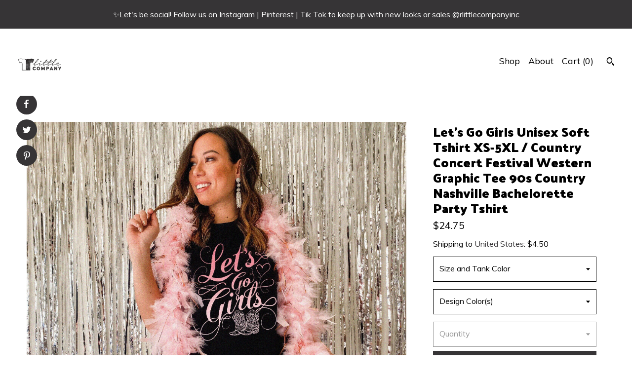

--- FILE ---
content_type: text/html; charset=UTF-8
request_url: https://www.rlittlecompany.com/listing/1460110233/lets-go-girls-unisex-soft-tshirt-xs-5xl
body_size: 28194
content:
<!DOCTYPE html>
<html prefix="og: http://ogp.me/ns#" lang="en">
    <head>
        <meta name="viewport" content="width=device-width, initial-scale=1, user-scalable=yes"/><meta property="content-type" content="text/html; charset=UTF-8" />
    <meta property="X-UA-Compatible" content="IE=edge" /><link rel="icon" href="https://i.etsystatic.com/10506367/r/isla/4f6a9a/25099844/isla_75x75.25099844_puofzjmb.jpg" type="image/x-icon" /><meta name="description" content="Howdy, y'all! Saddle up and get ready to kick up some dust with our Country Music Cut Tank! With sizes ranging from XS to 5XL, this unisex tshirt is the perfect fit for cow folk of all sizes. Whether you're a boho babe or a cowgirl at heart, this western-inspired shirt is the perfect way to show of" />

<meta property="og:url" content="https://www.rlittlecompany.com//listing/1460110233/lets-go-girls-unisex-soft-tshirt-xs-5xl" />
<meta property="og:type" content="product" />
<meta property="og:title" content="Let's Go Girls Unisex Soft Tshirt XS-5XL / Country Concert Festival Western Graphic Tee 90s Country Nashville Bachelorette Party Tshirt" />
<meta property="og:description" content="Howdy, y'all! Saddle up and get ready to kick up some dust with our Country Music Cut Tank! With sizes ranging from XS to 5XL, this unisex tshirt is the perfect fit for cow folk of all sizes. Whether you're a boho babe or a cowgirl at heart, this western-inspired shirt is the perfect way to show of" />
<meta property="og:image" content="https://i.etsystatic.com/10506367/r/il/dc0caa/4812687622/il_fullxfull.4812687622_o04f.jpg" />
<meta property="og:site_name" content="" />

<meta name="twitter:card" content="summary_large_image" />
<meta name="twitter:title" content="Let's Go Girls Unisex Soft Tshirt XS-5XL / Country Concert Festival Western Graphic Tee 90s Country Nashville Bachelorette Party Tshirt" />
<meta name="twitter:description" content="Howdy, y'all! Saddle up and get ready to kick up some dust with our Country Music Cut Tank! With sizes ranging from XS to 5XL, this unisex tshirt is the perfect fit for cow folk of all sizes. Whether you're a boho babe or a cowgirl at heart, this western-inspired shirt is the perfect way to show of" />
<meta name="twitter:image" content="https://i.etsystatic.com/10506367/r/il/dc0caa/4812687622/il_fullxfull.4812687622_o04f.jpg" />


    <meta name="p:domain_verify" content="e01c8e30427f3efa33752f0de9d6903b"/><link rel="canonical" href="https://www.rlittlecompany.com/listing/1460110233/lets-go-girls-unisex-soft-tshirt-xs-5xl" /><meta name="facebook-domain-verification" content="jpca9m3yhsuzkmzx5cp7y0q343dfs9" /><script nonce="4jlPojrjBkHcon71ej8HmsAP">
    !function(e){var r=e.__etsy_logging={};r.errorQueue=[],e.onerror=function(e,o,t,n,s){r.errorQueue.push([e,o,t,n,s])},r.firedEvents=[];r.perf={e:[],t:!1,MARK_MEASURE_PREFIX:"_etsy_mark_measure_",prefixMarkMeasure:function(e){return"_etsy_mark_measure_"+e}},e.PerformanceObserver&&(r.perf.o=new PerformanceObserver((function(e){r.perf.e=r.perf.e.concat(e.getEntries())})),r.perf.o.observe({entryTypes:["element","navigation","longtask","paint","mark","measure","resource","layout-shift"]}));var o=[];r.eventpipe={q:o,logEvent:function(e){o.push(e)},logEventImmediately:function(e){o.push(e)}};var t=!(Object.assign&&Object.values&&Object.fromEntries&&e.Promise&&Promise.prototype.finally&&e.NodeList&&NodeList.prototype.forEach),n=!!e.CefSharp||!!e.__pw_resume,s=!e.PerformanceObserver||!PerformanceObserver.supportedEntryTypes||0===PerformanceObserver.supportedEntryTypes.length,a=!e.navigator||!e.navigator.sendBeacon,p=t||n,u=[];t&&u.push("fp"),s&&u.push("fo"),a&&u.push("fb"),n&&u.push("fg"),r.bots={isBot:p,botCheck:u}}(window);
</script>
        <title>Let's Go Girls Unisex Soft Tshirt XS-5XL / Country Concert Festival Western Graphic Tee 90s Country Nashville Bachelorette Party Tshirt</title>
    <link rel="stylesheet" href="https://www.etsy.com/ac/sasquatch/css/custom-shops/themes/pearl/main.2ee84c9600b38b.css" type="text/css" />
        <style id="font-style-override">
    @import url(https://fonts.googleapis.com/css?family=Palanquin+Dark:400,700|Muli:400,700);

    body, .btn, button {
        font-family: 'Muli';
    }

    h1, .h1, h2, .h2, h3, .h3, h4,
    .h4, h5, .h5, h6, .h6 {
        font-family: 'Palanquin Dark';
        font-weight: 700;
    }

    strong, .strong {
        font-weight: 700;
    }

    .primary-font {
        font-family: 'Palanquin Dark';
    }

    .secondary-font {
        font-family: 'Muli';
    }

</style>
        <style id="theme-style-overrides"> body {  background: #FFFFFF;  color: #000000; } code, code a, .btn {  background: #363436;  color: #ffffff; } header {  background: #FFFFFF; } .compact-header .nav-wrapper, .compact-header nav {  background: #FFFFFF; } .compact-header nav {  background: #363436; } .compact-header nav li a, .compact-header nav li button {  color: #ffffff; } .compact-header button, .eu-dispute-link, .eu-dispute-content a, .policy-page .eu-dispute-trigger-link, .reviews .anchor-destination {  color: #000000; } .down-arrow {  color: #ffffff;  border-color: #363436; } .down-arrow:hover {  color: #363436;  border-color: #ffffff; } .carousel-arrow, .module-about-photos .about-photos-carousel .direction-button {  color: #ffffff;  background-color: #363436; } .carousel-arrow:hover, .module-about-photos .about-photos-carousel .direction-button:hover {  color: #363436;  background-color: #ffffff; } .listing-carousel .slick-arrow {  color: #363436; } header .shop-name, header a, .title, .price, .logo a {  color: #000000; } .listing-content .btn, .cart .btn, .shipping-form .btn, .subscribe-form-group .btn {  background: #363436;  border-color: #363436;  color: #ffffff; } .listing-content .btn:hover, .cart .btn:hover {  background: #363436; } header .nav-wrapper {  background-color: #FFFFFF;  color: #000000; } header .compact-header.hamburger-nav-open .nav-wrapper {  background: #363436;  color: #ffffff; } .full-header .nav-link:hover:after, .full-header .nav-link:after {  border-color: #363436 } .search .btn, .convos-form .btn {  background-color: #363436;  color: #ffffff; } .shop-sections-menu .menu-trigger {  background-color: #363436;  color: #ffffff; } .shop-sections-menu ul {  background-color: #363436;  color: #ffffff; } .shop-sections-menu ul li a {  color: #ffffff; } .listing-description a, .tab-content a, .about-text-container a, .post-content a, .shipping-locale a, .cart .cart-shipping-total a:hover, .reviews.anchor a {  color: #363436; } .shop-sections-nav .selected {  color: #ffffff; } .listing-card .image-wrapper:hover:after, .listing-card .image-wrapper:after {  border-color: #363436 } .listing-purchase-box .custom-select {  background: #FFFFFF;  border-color: #000000; } .listing-purchase-box .custom-select .caret:after {  color: #000000; } .listing-purchase-box .btn-primary {  background-color: #363436;  color: #ffffff; } .listing-share .ss-icon:before {  color: #ffffff;  background-color: #363436; } .listing-share .ss-icon.ss-facebook:before {  color: #363436;  background-color: #ffffff; } .listing-share li {  background-color: #363436; } .listing-tabs .tab-triggers li a.tab-selected {  border-bottom-color: #363436; } .listing-tabs .tab-triggers li a {  color: #000000; } .post-divider {  background: #363436; } .post-date > * {  background: #FFFFFF; } .dot-indicators button {  background: #000000; } .dot-indicators .slick-active button {  background: #363436;  border-color: #363436; } .post-tags .post-tag {  background: #363436;  color: #ffffff; } .pattern-blog.post-page .related-links a {  background: #FFFFFF;  color: #000000; } .tab-content .eu-dispute-trigger-link {  color: #363436; } .announcement {  background: #363436;  color: #ffffff; } .module-event-item {  border-color: #363436; }</style>
        
    </head>
    <body class="cart-overlay with-announcement" data-nnc="3:1770147514:AjjnV_Bv5XVMds62Ej6L6TPVHCxo:fc7f9462769d53adbb11d4806459ab21b0068dbf4c597382d6ddbe1a47bba460" itemscope itemtype="http://schema.org/LocalBusiness">
        
        <div class="announcement with-link" data-ui="announcement">
    <a href="http://www.instagram.com/rlittlecompanyinc">
        <span class="announcement-message">
            ✨Let&#039;s be social! Follow us on Instagram | Pinterest | Tik Tok to keep up with new looks or sales @rlittlecompanyinc
        </span>
    </a>
</div>

<div class="content-wrapper listing page">

    <div data-module="peeking-header">
    <header>
        <div class="full-header header left-brand-right-nav
        
        
        title-and-icon
                
                has-icon
            
        ">
            <div class=" col-group">
                <div class="col-xs-6 primary-font">
                            <div class="region region-global" data-region="global">
    <div class="module pages-module module-shop-icon module-0 " data-module="shop-icon">
        <div class="module-inner" data-ui="module-inner">
            <img class="shop-icon" alt="" src="//i.etsystatic.com/10506367/r/isla/4f6a9a/25099844/isla_75x75.25099844_puofzjmb.jpg" srcset="//i.etsystatic.com/10506367/r/isla/4f6a9a/25099844/isla_fullxfull.25099844_puofzjmb.jpg 1048w,//i.etsystatic.com/10506367/r/isla/4f6a9a/25099844/isla_500x500.25099844_puofzjmb.jpg 500w,//i.etsystatic.com/10506367/r/isla/4f6a9a/25099844/isla_360x360.25099844_puofzjmb.jpg 360w,//i.etsystatic.com/10506367/r/isla/4f6a9a/25099844/isla_280x280.25099844_puofzjmb.jpg 280w,//i.etsystatic.com/10506367/r/isla/4f6a9a/25099844/isla_180x180.25099844_puofzjmb.jpg 180w,//i.etsystatic.com/10506367/r/isla/4f6a9a/25099844/isla_140x140.25099844_puofzjmb.jpg 140w,//i.etsystatic.com/10506367/r/isla/4f6a9a/25099844/isla_75x75.25099844_puofzjmb.jpg 75w" />
        </div>
    </div>
</div>
                </div>

                <div class="col-xs-6">
                    <ul class="nav">
                        
<li>
    <a href="/shop" >
        Shop
    </a>
</li>
                        
                        
<li>
    <a href="/about" >
        About
    </a>
</li>
                        
                        

                        
                        <li class="nav-cart">
                            <a href="#" data-module="cart-trigger" class="cart-trigger nav-link">
                                Cart (<span data-ui="cart-count">0</span>)
                            </a>
                        </li>
                        
                            <li>
                                    <div data-module="search-trigger" class="site-search">
        <button class="ss-etsy ss-search search-trigger" data-ui="search-trigger" aria-label="Search"></button>
        <form data-ui="search-bar" class="search" action="/search">
            <input name="q" type="text" placeholder="Search..." aria-label="Search">
            <input class="btn" type="submit" value="Go">
        </form>
        <div class="search-overlay"></div>
    </div>
                            </li>
                    </ul>
                </div>
            </div>
        </div>

        <div data-module="hamburger-nav" class="compact-header 
    
    title-and-icon
            
            has-icon
        
    ">
    <div class="nav-wrapper">
        <div class="col-group">
            <div class="col-xs-12">
                <button aria-label="toggle navigation" class="nav-toggle" data-ui="toggle">
                    <div class="patty"></div>
                </button>

                <div class="cart-trigger-wrapper">
                    <button data-module="cart-trigger" class="ss-etsy ss-cart cart-trigger" aria-label="Cart">
                        <span class="cart-count" data-ui="cart-count">0</span>
                    </button>
                </div>

                <div class="branding primary-font">
                    
                     <h2 class="h2 logo"> 
                        

    <a href="/" title="Home">
            <div class="logo-image-container">
                <img src="//i.etsystatic.com/10506367/r/isla/4f6a9a/25099844/isla_75x75.25099844_puofzjmb.jpg" srcset="//i.etsystatic.com/10506367/r/isla/4f6a9a/25099844/isla_360x360.25099844_puofzjmb.jpg 360w,//i.etsystatic.com/10506367/r/isla/4f6a9a/25099844/isla_280x280.25099844_puofzjmb.jpg 280w,//i.etsystatic.com/10506367/r/isla/4f6a9a/25099844/isla_180x180.25099844_puofzjmb.jpg 180w,//i.etsystatic.com/10506367/r/isla/4f6a9a/25099844/isla_140x140.25099844_puofzjmb.jpg 140w,//i.etsystatic.com/10506367/r/isla/4f6a9a/25099844/isla_75x75.25099844_puofzjmb.jpg 75w" alt="" />
            </div>
    </a>
                     </h2> 
                    
                </div>
            </div>
        </div>
        <nav>
            <ul class="primary-nav">
                    <li>
                        <form data-ui="search-bar" class="search" action="/search">
                            <div class="input-prepend-item">
                                <span class="ss-icon ss-search"></span>
                            </div>
                            <input name="q" type="search" aria-label="Search" placeholder="Search...">
                        </form>
                    </li>

                
<li>
    <a href="/shop" >
        Shop
    </a>
</li>
                
                
<li>
    <a href="/about" >
        About
    </a>
</li>
                
                
                
                <li>
                    <button data-module="cart-trigger" class="cart-trigger" aria-label="Cart">
                        Cart
                    </button>
                </li>
                
                            </ul>

            <div class="col-group col-centered">
                <div class="col-xs-12">
                    <ul class="secondary-nav">
                        
<li>
    <a href="/contact-us" >
        Contact Us
    </a>
</li>



<li>
    <a href="/policy" >
        Shipping and Policies
    </a>
</li>

                    </ul>
                        <ul class="related-links">
        <li>
            <a href="https://www.facebook.com/rlittlecompany/" target="_blank" aria-label="facebook">
                <span class="ss-icon ss-facebook" ></span>
            </a>
        </li>
        <li>
            <a href="https://www.tiktok.com/@rlittlecompanyinc" target="_blank" aria-label="shop-blog">
                <span class="ss-icon ss-shop-blog" ></span>
            </a>
        </li>
        <li>
            <a href="http://www.instagram.com/rlittlecompanyinc" target="_blank" aria-label="instagram">
                <span class="ss-icon ss-instagram" ></span>
            </a>
        </li>
</ul>
                </div>
            </div>
        </nav>
    </div>
</div>
    </header>
</div>

    <div class="main-content col-group">

        <div class="column-left col-xs-12 col-sm-6 col-md-8 col-xl-6">
            <h1 class="listing-title">
    Let&#39;s Go Girls Unisex Soft Tshirt XS-5XL / Country Concert Festival Western Graphic Tee 90s Country Nashville Bachelorette Party Tshirt
</h1>
            <div class="listing-images">
                    <div data-ui="stacked-images" class="image-carousel stacked-images">
    <div data-ui="slides">
            <img src="https://i.etsystatic.com/10506367/r/il/dc0caa/4812687622/il_fullxfull.4812687622_o04f.jpg" data-ui="slide" class="listing-image zoom-image  clickable " alt="gallery photo"/>
            <img src="https://i.etsystatic.com/10506367/r/il/8c33dc/4812664218/il_fullxfull.4812664218_tf2s.jpg" data-ui="slide" class="listing-image zoom-image  clickable " alt="gallery photo"/>
            <img src="https://i.etsystatic.com/10506367/r/il/ce75f1/4860911763/il_fullxfull.4860911763_gt4i.jpg" data-ui="slide" class="listing-image zoom-image  clickable " alt="gallery photo"/>
            <img src="https://i.etsystatic.com/10506367/r/il/de790e/4860952459/il_fullxfull.4860952459_tq1q.jpg" data-ui="slide" class="listing-image zoom-image  clickable " alt="gallery photo"/>
            <img src="https://i.etsystatic.com/10506367/r/il/588677/4860942649/il_fullxfull.4860942649_6jk5.jpg" data-ui="slide" class="listing-image zoom-image  clickable " alt="gallery photo"/>
            <img src="https://i.etsystatic.com/10506367/r/il/040399/7086772573/il_fullxfull.7086772573_ow5c.jpg" data-ui="slide" class="listing-image zoom-image  clickable " alt="gallery photo"/>
            <img src="https://i.etsystatic.com/10506367/r/il/5d42f6/7038809260/il_fullxfull.7038809260_jnk0.jpg" data-ui="slide" class="listing-image zoom-image  clickable " alt="gallery photo"/>
            <img src="https://i.etsystatic.com/10506367/r/il/6379b4/7086772605/il_fullxfull.7086772605_ofp0.jpg" data-ui="slide" class="listing-image zoom-image  clickable " alt="gallery photo"/>
            <img src="https://i.etsystatic.com/10506367/r/il/1b8689/7038809262/il_fullxfull.7038809262_1y9y.jpg" data-ui="slide" class="listing-image zoom-image  clickable " alt="gallery photo"/>
    </div>
</div>


                    <div data-module="share" class="listing-share">
        <ul>
                <li>
                    <a href="#" class="facebook" aria-label="social media share for  facebook" data-url="//www.facebook.com/sharer.php?&u=https%3A%2F%2Fwww.rlittlecompany.com%2F%2Flisting%2F1460110233%2Flets-go-girls-unisex-soft-tshirt-xs-5xl&t=Let%27s+Go+Girls+Unisex+Soft+Tshirt+XS-5XL+%2F+Country+Concert+Festival+Western+Graphic+Tee+90s+Country+Nashville+Bachelorette+Party+Tshirt" data-ui="share-link" data-popup-height="400" data-popup-width="600">
                        <span class="ss-icon ss-facebook" ></span>
                    </a>
                </li>
                <li>
                    <a href="#" class="twitter" aria-label="social media share for  twitter" data-url="//twitter.com/intent/tweet?status=Let%27s+Go+Girls+Unisex+Soft+Tshirt+XS-5XL+%2F+Country+Concert+Festival+Western+Graphic+Tee+90s+Country+Nashville+Bachelorette+Party+Tshirt+https%3A%2F%2Fwww.rlittlecompany.com%2F%2Flisting%2F1460110233%2Flets-go-girls-unisex-soft-tshirt-xs-5xl" data-ui="share-link" data-popup-height="400" data-popup-width="600">
                        <span class="ss-icon ss-twitter" ></span>
                    </a>
                </li>
                <li>
                    <a href="#" class="pinterest" aria-label="social media share for  pinterest" data-url="//www.pinterest.com/pin/create/button/?url=https%3A%2F%2Fwww.rlittlecompany.com%2F%2Flisting%2F1460110233%2Flets-go-girls-unisex-soft-tshirt-xs-5xl&media=https%3A%2F%2Fi.etsystatic.com%2F10506367%2Fr%2Fil%2Fdc0caa%2F4812687622%2Fil_fullxfull.4812687622_o04f.jpg&description=Let%27s+Go+Girls+Unisex+Soft+Tshirt+XS-5XL+%2F+Country+Concert+Festival+Western+Graphic+Tee+90s+Country+Nashville+Bachelorette+Party+Tshirt" data-ui="share-link" data-popup-height="600" data-popup-width="800">
                        <span class="ss-icon ss-pinterest" ></span>
                    </a>
                </li>
        </ul>
    </div>
            </div>

        </div>

        <div class="column-right col-xs-12 col-sm-6 col-md-4 col-xl-6">
            <div class="listing-content col-group">
                <div class="listing-purchase-box col-xl-6 col-xs-12" data-module="listing-purchase-box">
    <h1 class="listing-title">
    Let&#39;s Go Girls Unisex Soft Tshirt XS-5XL / Country Concert Festival Western Graphic Tee 90s Country Nashville Bachelorette Party Tshirt
</h1><p class="listing-price">
    <span>
                <span data-ui="base-price">$24.75</span>

    </span>
</p>

    <img height="1" width="1" id="fb-view-content" data-title="Let&#39;s Go Girls Unisex Soft Tshirt XS-5XL / Country Concert Festival Western Graphic Tee 90s Country Nashville Bachelorette Party Tshirt" style="display:none" src="https://www.facebook.com/tr?id=&amp;ev=ViewContent&amp;cd[currency]=USD&amp;cd[value]=24.75&amp;cd[content_name]=Let&#39;s Go Girls Unisex Soft Tshirt XS-5XL / Country Concert Festival Western Graphic Tee 90s Country Nashville Bachelorette Party Tshirt"/>
                <div class="shipping-locale" data-module="shipping-trigger">
        <div class="shipping-locale-details " data-ui="shipping-locale-details">
            <span>Shipping to </span>
            <a href="#" data-ui="shipping-country">United States</a>:
            <span data-ui="free-shipping" class="hidden">Free</span>
            <span data-ui="shipping-cost">$4.50</span>
        </div>

    </div>
        <form data-ui="form">
    <div data-ui="variation-selects">
        <div class="custom-select" data-variation-select data-ui="custom-select" data-selected-prefix="Size and Tank Color: " data-error-text="Please select an option">
    <div class="custom-select-label"><br></div>
    <div class="caret"></div>

    <select name="listing_variation_id">
        <option value="" selected>
            Size and Tank Color
        </option>
        <option value="3411309240">
            XS BLACK
        </option>
        <option value="3411309246">
            S BLACK
        </option>
        <option value="3411309248">
            M BLACK
        </option>
        <option value="3411309250">
            L BLACK
        </option>
        <option value="3411309254">
            XL BLACK
        </option>
        <option value="3411309258">
            2XL BLACK
        </option>
        <option value="3425348877">
            XS WHITE
        </option>
        <option value="3411309262">
            S WHITE
        </option>
        <option value="3411309266">
            M WHITE
        </option>
        <option value="3425348879">
            L WHITE
        </option>
        <option value="3425348881">
            XL WHITE
        </option>
        <option value="3411309270">
            2XL WHITE
        </option>
        <option value="3425348883">
            XS HEATHER GRAY
        </option>
        <option value="3425348885">
            S HEATHER GRAY
        </option>
        <option value="3411309274">
            M HEATHER GRAY
        </option>
        <option value="3425348889">
            L HEATHER GRAY
        </option>
        <option value="3425348895">
            XL HEATHER GRAY
        </option>
        <option value="3425348899">
            2XL HEATHER GRAY
        </option>
        <option value="3425348901">
            XS NAVY
        </option>
        <option value="3425348905">
            S NAVY
        </option>
        <option value="3425348907">
            M NAVY
        </option>
        <option value="3425348909">
            L NAVY
        </option>
        <option value="3411309284">
            XL NAVY
        </option>
        <option value="3425348911">
            2XL NAVY
        </option>
        <option value="3425348913">
            XS MAROON
        </option>
        <option value="3411309286">
            S MAROON
        </option>
        <option value="3425348915">
            M MAROON
        </option>
        <option value="3411309288">
            L MAROON
        </option>
        <option value="3425348917">
            XL MAROON
        </option>
        <option value="3411309294">
            2XL MAROON
        </option>
        <option value="3425348919">
            XS ASPHALT
        </option>
        <option value="3411309296">
            S ASPHALT
        </option>
        <option value="3411309298">
            M ASPHALT
        </option>
        <option value="3425348921">
            L ASPHALT
        </option>
        <option value="3411309300">
            XL ASPHALT
        </option>
        <option value="3425348923">
            2XL ASPHALT
        </option>
        <option value="3411309302">
            XS RED
        </option>
        <option value="3411309304">
            S RED
        </option>
        <option value="3425348927">
            M RED
        </option>
        <option value="3411309306">
            L RED
        </option>
        <option value="3411309308">
            XL RED
        </option>
        <option value="3411309312">
            2XL RED
        </option>
        <option value="3425348931">
            XS PINK
        </option>
        <option value="3425348933">
            S PINK
        </option>
        <option value="3425348935">
            M PINK
        </option>
        <option value="3425348937">
            L PINK
        </option>
        <option value="3425348939">
            XL PINK
        </option>
        <option value="3411309316">
            2XL PINK
        </option>
        <option value="3425348945">
            XS ROYAL
        </option>
        <option value="3411309320">
            S ROYAL
        </option>
        <option value="3425348949">
            M ROYAL
        </option>
        <option value="3411309328">
            L ROYAL
        </option>
        <option value="3411309330">
            XL ROYAL
        </option>
        <option value="3411309334">
            2XL ROYAL
        </option>
        <option value="3425348955">
            XS TAN
        </option>
        <option value="3411309336">
            S TAN
        </option>
        <option value="3411309338">
            M TAN
        </option>
        <option value="3411309340">
            L TAN
        </option>
        <option value="3411309344">
            XL TAN
        </option>
        <option value="3411309348">
            2XL TAN
        </option>
        <option value="3425348965">
            XS LIGHT PINK
        </option>
        <option value="3425348967">
            S LIGHT PINK
        </option>
        <option value="3425348969">
            M LIGHT PINK
        </option>
        <option value="3411309350">
            L LIGHT PINK
        </option>
        <option value="3425348971">
            XL LIGHT PINK
        </option>
        <option value="3425348973">
            2XL LIGHT PINK
        </option>
        <option value="3425348977">
            OPTION FOR 3XL
        </option>
        <option value="3425348979">
            OPTION FOR 4XL
        </option>
        <option value="3425348981">
            OPTION FOR 5XL
        </option>
    </select>
</div>
<div class="custom-select" data-variation-select data-ui="custom-select" data-selected-prefix="Design Color(s): " data-error-text="Please select an option">
    <div class="custom-select-label"><br></div>
    <div class="caret"></div>

    <select name="listing_variation_id">
        <option value="" selected>
            Design Color(s)
        </option>
        <option value="3459845251">
            BLACK ($24.75)
        </option>
        <option value="3459845253">
            WHITE ($24.75)
        </option>
        <option value="3445869982">
            PINKS GRADIENT ($24.75)
        </option>
        <option value="3459845257">
            TAN ($24.75)
        </option>
        <option value="3445869984">
            HOT PINK ($24.75)
        </option>
        <option value="3459845261">
            LIGHT PINK ($24.75)
        </option>
        <option value="3445869988">
            RED ($24.75)
        </option>
        <option value="3445869992">
            TURQUOISE ($24.75)
        </option>
        <option value="3445869994">
            TEAL ($24.75)
        </option>
        <option value="3445869996">
            MINT ($24.75)
        </option>
        <option value="3459845263">
            BLACK GLITTER ($31.50)
        </option>
        <option value="3459845265">
            WHITE GLITTER ($31.50)
        </option>
        <option value="3445869998">
            RED GLITTER ($31.50)
        </option>
        <option value="3445870000">
            PINK GLITTER ($31.50)
        </option>
        <option value="3459845269">
            ROSE GOLD GLITTER ($31.50)
        </option>
        <option value="3445870002">
            GOLD GLITTER ($31.50)
        </option>
        <option value="3445870004">
            SILVER GLITTER ($31.50)
        </option>
    </select>
</div>
<div class="custom-select disabled" data-variation-select data-ui="custom-select" data-selected-prefix="Quantity: " data-error-text="Please select a quantity">
    <div class="custom-select-label"><br></div>
    <div class="caret"></div>

    <select name="quantity" disabled>
        <option value="">
            Quantity
        </option>
        <option value="1">
            1
        </option>
        <option value="2">
            2
        </option>
        <option value="3">
            3
        </option>
        <option value="4">
            4
        </option>
        <option value="5">
            5
        </option>
        <option value="6">
            6
        </option>
        <option value="7">
            7
        </option>
        <option value="8">
            8
        </option>
        <option value="9">
            9
        </option>
        <option value="10">
            10
        </option>
        <option value="11">
            11
        </option>
        <option value="12">
            12
        </option>
        <option value="13">
            13
        </option>
        <option value="14">
            14
        </option>
        <option value="15">
            15
        </option>
        <option value="16">
            16
        </option>
        <option value="17">
            17
        </option>
        <option value="18">
            18
        </option>
        <option value="19">
            19
        </option>
        <option value="20">
            20
        </option>
        <option value="21">
            21
        </option>
        <option value="22">
            22
        </option>
        <option value="23">
            23
        </option>
        <option value="24">
            24
        </option>
        <option value="25">
            25
        </option>
        <option value="26">
            26
        </option>
        <option value="27">
            27
        </option>
        <option value="28">
            28
        </option>
        <option value="29">
            29
        </option>
        <option value="30">
            30
        </option>
        <option value="31">
            31
        </option>
        <option value="32">
            32
        </option>
        <option value="33">
            33
        </option>
        <option value="34">
            34
        </option>
        <option value="35">
            35
        </option>
        <option value="36">
            36
        </option>
        <option value="37">
            37
        </option>
        <option value="38">
            38
        </option>
        <option value="39">
            39
        </option>
        <option value="40">
            40
        </option>
        <option value="41">
            41
        </option>
        <option value="42">
            42
        </option>
        <option value="43">
            43
        </option>
        <option value="44">
            44
        </option>
        <option value="45">
            45
        </option>
        <option value="46">
            46
        </option>
        <option value="47">
            47
        </option>
        <option value="48">
            48
        </option>
        <option value="49">
            49
        </option>
        <option value="50">
            50
        </option>
        <option value="51">
            51
        </option>
        <option value="52">
            52
        </option>
        <option value="53">
            53
        </option>
        <option value="54">
            54
        </option>
        <option value="55">
            55
        </option>
        <option value="56">
            56
        </option>
        <option value="57">
            57
        </option>
        <option value="58">
            58
        </option>
        <option value="59">
            59
        </option>
        <option value="60">
            60
        </option>
        <option value="61">
            61
        </option>
        <option value="62">
            62
        </option>
        <option value="63">
            63
        </option>
        <option value="64">
            64
        </option>
        <option value="65">
            65
        </option>
        <option value="66">
            66
        </option>
        <option value="67">
            67
        </option>
        <option value="68">
            68
        </option>
        <option value="69">
            69
        </option>
        <option value="70">
            70
        </option>
        <option value="71">
            71
        </option>
        <option value="72">
            72
        </option>
        <option value="73">
            73
        </option>
        <option value="74">
            74
        </option>
        <option value="75">
            75
        </option>
        <option value="76">
            76
        </option>
        <option value="77">
            77
        </option>
        <option value="78">
            78
        </option>
        <option value="79">
            79
        </option>
        <option value="80">
            80
        </option>
        <option value="81">
            81
        </option>
        <option value="82">
            82
        </option>
        <option value="83">
            83
        </option>
        <option value="84">
            84
        </option>
        <option value="85">
            85
        </option>
        <option value="86">
            86
        </option>
        <option value="87">
            87
        </option>
        <option value="88">
            88
        </option>
        <option value="89">
            89
        </option>
        <option value="90">
            90
        </option>
        <option value="91">
            91
        </option>
        <option value="92">
            92
        </option>
        <option value="93">
            93
        </option>
        <option value="94">
            94
        </option>
        <option value="95">
            95
        </option>
        <option value="96">
            96
        </option>
        <option value="97">
            97
        </option>
        <option value="98">
            98
        </option>
        <option value="99">
            99
        </option>
        <option value="100">
            100
        </option>
        <option value="101">
            101
        </option>
        <option value="102">
            102
        </option>
        <option value="103">
            103
        </option>
        <option value="104">
            104
        </option>
        <option value="105">
            105
        </option>
        <option value="106">
            106
        </option>
        <option value="107">
            107
        </option>
        <option value="108">
            108
        </option>
        <option value="109">
            109
        </option>
        <option value="110">
            110
        </option>
        <option value="111">
            111
        </option>
        <option value="112">
            112
        </option>
        <option value="113">
            113
        </option>
        <option value="114">
            114
        </option>
        <option value="115">
            115
        </option>
        <option value="116">
            116
        </option>
        <option value="117">
            117
        </option>
        <option value="118">
            118
        </option>
        <option value="119">
            119
        </option>
        <option value="120">
            120
        </option>
        <option value="121">
            121
        </option>
        <option value="122">
            122
        </option>
        <option value="123">
            123
        </option>
        <option value="124">
            124
        </option>
        <option value="125">
            125
        </option>
        <option value="126">
            126
        </option>
        <option value="127">
            127
        </option>
        <option value="128">
            128
        </option>
        <option value="129">
            129
        </option>
        <option value="130">
            130
        </option>
        <option value="131">
            131
        </option>
        <option value="132">
            132
        </option>
        <option value="133">
            133
        </option>
        <option value="134">
            134
        </option>
        <option value="135">
            135
        </option>
        <option value="136">
            136
        </option>
        <option value="137">
            137
        </option>
        <option value="138">
            138
        </option>
        <option value="139">
            139
        </option>
        <option value="140">
            140
        </option>
        <option value="141">
            141
        </option>
        <option value="142">
            142
        </option>
        <option value="143">
            143
        </option>
        <option value="144">
            144
        </option>
        <option value="145">
            145
        </option>
        <option value="146">
            146
        </option>
        <option value="147">
            147
        </option>
        <option value="148">
            148
        </option>
        <option value="149">
            149
        </option>
        <option value="150">
            150
        </option>
        <option value="151">
            151
        </option>
        <option value="152">
            152
        </option>
        <option value="153">
            153
        </option>
        <option value="154">
            154
        </option>
        <option value="155">
            155
        </option>
        <option value="156">
            156
        </option>
        <option value="157">
            157
        </option>
    </select>
</div>


<input name="offeringId" type="hidden" value="" />
    </div>


    <div class="error-message hidden" data-ui="error-message" data-cart-error-msg="There was a cart error." data-multiple-errors-msg="Please select from the available options" data-generic-error="There was an error changing your options. Please try again in a few minutes." data-zero-inventory-error-msg="Sorry, this item has sold."></div>



    <div class="actions">
        <button type="submit" class="btn btn-primary"
                              data-ui="submit-button">
            <span data-ui="loading-indicator" class="spinner spinner-submit">
                <span>Loading</span>
            </span>

            <span>
                Add to cart
            </span>
        </button>
    </div>

    <input name="listingId" type="hidden" value="1460110233" />
</form>

        <div class="reviews anchor">
        <a href="#reviews-module" data-ui="reviews-anchor" class="anchor-flex">
            <div class="stars" itemprop="aggregateRating" itemscope itemtype="http://schema.org/AggregateRating">
    <span itemprop="ratingValue">
        <div data-rating="1" class="rating lit">
            <span class="ss-star"></span>
        </div>
        <div data-rating="2" class="rating lit">
            <span class="ss-star"></span>
        </div>
        <div data-rating="3" class="rating lit">
            <span class="ss-star"></span>
        </div>
        <div data-rating="4" class="rating lit">

            <span class="ss-star"></span>
        </div>
        <div data-rating="5" class="rating lit">
            <span class="ss-star"></span>
        </div>
    </span>
</div>
            <h3 class="heading">(3)</h3>
        </a>
    </div>

    <a href="#" data-module="convo-trigger" data-convo-trigger-location="purchase-box" class="convo-trigger lighten" >
        Ask a question
    </a>
</div>
                    <div data-module="tabs" class="listing-tabs col-xl-6 col-xs-12">
        <ul class="tab-triggers">
            <li>
                <a href="#" data-ui="tab-trigger" class="tab-selected">
                    Details
                </a>
            </li>
            <li>
                <a href="#" data-ui="tab-trigger">
                    Shipping
                </a>
            </li>
        </ul>

        <div class="tab-contents">
            <div data-ui="tab-content" class="tab-content">
                    <div class="listing-description lighten">
                        <p>
                            Howdy, y&#39;all! Saddle up and get ready to kick up some dust with our Country Music Cut Tank! With sizes ranging from XS to 5XL, this unisex tshirt is the perfect fit for cow folk of all sizes. Whether you&#39;re a boho babe or a cowgirl at heart, this western-inspired shirt is the perfect way to show off your love for all things country making it the perfect choice for country concerts and festivals. You&#39;ll be ready to hit the honky-tonk in style. Whether you&#39;re planning a girls&#39; trip or a bach party, our tank is the ultimate choice for any country-loving gal looking to let loose and have some fun. So grab your hat, dust off those boots, and get ready to show off your western spirit in style!<br><br>✖Please be sure to review the following description below before ordering!✖<br><br>→SHIRT DETAILS←<br>100% Cotton<br>Unisex Tshirt/Size chart in pictures.<br>When ordering, it is for ONE shirt and not a pair.<br>Shirts do not come knotted up, or with sleeves rolled (if pictured).<br>The accessories in the image are only for show and do not come with the product.<br><br>→FASTER PRODUCTION←<br>Standard production for an order is 4-5 business days followed by 2-6 days for first class mail. There are multiple production time options at checkout for different arrival times. They shorten both production and shipping times.<br>✖ IF YOU HAVE A DEADLINE, please check with us first to ensure the order can be completed. ✖<br><br>If you have a question about shipping or shipping pricing, please contact the shop.<br><br>→CHANGE SHIRT STYLE←<br>Love the design but want it on a different style shirt? No problem!<br>Go to the “Style Change” section in the shop and select the listing you desire to print on. You would only need to mark the design and design color in the notes at checkout!<br><br>→CUSTOM COLORS←<br>Because of our printing methods, we are not limited on colors nor the amount of colors we can use! Pricing would be based on design size, instead of the amount of colors. So for orders you can request images, gradients, photographs, textures, patterns, flags, etc. at no extra cost.<br><br>PLEASE NOTE: If you want metallics or a glitter option they will be a different price. For those options if there is a distressed/eroded effect on the image, it will be removed as it will have to be cut as a solid image. They are not always available for all designs, so be sure to check in with us first!<br><br>→DESIGN PROOFS←<br>Design proofs are sent free of charge after purchase if requested. To receive a proof of a design option not listed (customized), it will require a purchase of the &quot;quick edit&quot; option from our custom design listing. The custom design purchase would then apply to your garment purchase order so it would not end up being an additional cost to you.<br><br>For an entirely new design, please contact us for the custom design process!<br><br>→HOW TO ORDER←<br>If you are ordering multiple items, please add the first selection to your cart, then go back and add the others individually until all desired items are in your cart. Once they are there, then you can checkout!<br><br>Please do not place separate orders for items going to the same location. <br><br>—————————————<br><br>© Copyright 2015-2023 R Little Company. All Rights Reserved.<br>No part of this website may be reproduced, distributed, performed, publicly displayed, or made into a derivative work without the permission of R Little Company.<br><br>→If you have any other questions not answered, feel free to ask or check out the FAQ’s.
                        </p>
                    </div>
            </div>

            <div data-ui="tab-content" class="tab-content tab-content-hidden lighten">
                    <div class="structured-policy-page">
    <div class="structured-policies">
                <div class="structured-policy-section">
            <h3>Shipping from United States</h3>

<h4>Processing time</h4>
    <p>4-5 business days</p>


    <h4>Customs and import taxes</h4>
    <p>Buyers are responsible for any customs and import taxes that may apply. I'm not responsible for delays due to customs.</p>
</div>
        <div class="structured-policy-section">
    <h3>Payment Options</h3>
    <div class="b pb-xs-2 secure-options no-subheader">
        <span class="ss-etsy secure-lock ss-lock pr-xs-1"></span>Secure options
    </div>
    <ul class="payment-types">
        <li class="dc-icon-list">
            <span class="dc-payment-icon pi-visa"></span>
        </li>
        <li class="dc-icon-list">
            <span class="dc-payment-icon pi-mastercard"></span>
        </li>
        <li class="dc-icon-list">
            <span class="dc-payment-icon pi-amex"></span>
        </li>
        <li class="dc-icon-list">
            <span class="dc-payment-icon pi-discover"></span>
        </li>
        <li class="dc-icon-list">
            <span class="dc-payment-icon pi-paypal"></span>
        </li>
        <li class="dc-icon-list">
            <span class="dc-payment-icon pi-apple-pay"></span>
        </li>
        <li class="dc-icon-list">
            <span class="dc-payment-icon pi-sofort"></span>
        </li>
        <li class="dc-icon-list">
            <span class="dc-payment-icon pi-ideal"></span>
        </li>
        <li class="dc-icon-list text-gray-lighter text-smaller">
            <span class="dc-payment-icon pi-giftcard mr-xs-1"></span> <span class="text-smaller">Accepts Etsy gift cards </span>
        </li>
</ul>
</div>        <div class="structured-policy-section">
    <h3>Returns & Exchanges</h3>


        <h4>I gladly accept returns, exchanges, and cancellations</h4>
        <p>Just contact me within: 5 days of delivery</p>

        <p>Ship items back to me within: 7 days of delivery</p>

        <p class=">Request a cancellation within: 2 days of purchase</p>

    <h4></h4>
    <p>But please contact me if you have any problems with your order.</p>

            <h4>The following items can't be returned or exchanged</h4>
            <p>Because of the nature of these items, unless they arrive damaged or defective, I can't accept returns for:</p>
            <ul class="bullet-points">
                        <li>Custom or personalized orders</li>
                        <li>Digital downloads</li>
                        <li>Items on sale</li>
            </ul>


        <h4>Questions about your order?</h4>
        <p>Please contact me if you have any problems with your order.</p>
</div>
        <div class="structured-policy-section">
    <h3>Privacy policy</h3>
    <p class="no-subheader">RLittleCompany Privacy Policy<br />
Last updated: 29 January 2026<br />
This Privacy Policy describes how and when R Little Company Inc. (“we,” “us,” or “our”) collects, uses, and shares information when you purchase an item from RLittleCompany (www.etsy.com/shop/RLittleCompany), contact us, or otherwise use our services through Etsy.com or its related sites and services.<br />
By purchasing an item from RLittleCompany or otherwise interacting with our shop, you agree that you have read, understood, and agree to be bound by the terms of this Privacy Policy. If you do not agree, you must discontinue use of our services.<br />
We may update this Privacy Policy from time to time in order to reflect changes to our practices or for legal or regulatory reasons. If we make changes, we will update the “Last updated” date at the top of this policy.<br />
This Privacy Policy does not apply to the practices of third parties that we do not own or control, including Etsy or any third-party services you access through Etsy. You can review Etsy’s Privacy Policy to learn more about Etsy’s privacy practices.<br />
Information We Collect<br />
To fulfill your order, you must provide certain information (which you authorize Etsy to provide to us), including your name, email address, postal address, payment information, and details of the product you are ordering.<br />
You may also choose to provide additional personal information if you contact us directly regarding your order or a custom request.<br />
Why We Need Your Information and How We Use It<br />
We rely on a number of legally permissible bases to collect, use, and share your information, including:<br />
As necessary to provide our services, such as using your information to fulfill your order, communicate with you, resolve disputes, or provide customer support;<br />
With your consent, where applicable, which you may withdraw at any time;<br />
To comply with legal obligations, including retaining purchase information as required by tax or business record-keeping laws; and<br />
For our legitimate business interests, provided those interests are not overridden by your rights or interests, including:<br />
Improving and operating our business;<br />
Complying with Etsy’s Seller Policy and Terms of Use;<br />
Marketing and advertising our products through Etsy Ads, Offsite Ads, and third-party platforms such as Facebook, Instagram, and Google.<br />
Information Sharing and Disclosure<br />
Protecting your personal information is important to us. We share your information only in limited circumstances, as described below:<br />
With Etsy. We share information with Etsy as necessary to provide our services and comply with our obligations under Etsy’s Seller Policy and Terms of Use.<br />
With Shipping Providers. We share your personal information with shipping carriers such as USPS and, in some cases, UPS, solely for the purpose of delivering your order.<br />
Business Transfers. If we sell or merge our business, we may disclose your information as part of that transaction, to the extent permitted by law.<br />
Compliance with Laws. We may collect, use, retain, and share your information if we have a good-faith belief that doing so is reasonably necessary to:<br />
Respond to legal processes or government requests;<br />
Comply with legal obligations;<br />
Prevent, investigate, or address fraud, security, or technical issues; or<br />
Protect the rights, property, and safety of our customers or others.<br />
Data Retention<br />
We retain your personal information only for as long as necessary to provide our services and comply with our legal and regulatory obligations. We generally retain customer data for five (5) years, unless a longer retention period is required by law.<br />
Transfers of Personal Information Outside the EU<br />
Although we are based in the United States and do not currently sell internationally, personal information may be processed by Etsy or third-party service providers located in the United States or other jurisdictions. These jurisdictions may have different data protection laws than those in your country.<br />
Any such transfers are made in accordance with applicable data protection laws and are based on contractual necessity or other lawful transfer mechanisms recognized by applicable regulations.<br />
Your Rights<br />
Depending on your location, you may have certain rights regarding your personal information, including:<br />
Access. You may request a copy of the personal information we hold about you.<br />
Correction, Restriction, or Deletion. You may request that we correct, restrict, or delete your personal information, subject to legal or contractual obligations requiring us to retain certain data.<br />
Objection. You may object to our processing of your personal information based on legitimate interests or to receiving marketing communications.<br />
Complaints. If applicable, you may have the right to lodge a complaint with your local data protection authority.<br />
How to Contact Us<br />
For purposes of data protection laws, R Little Company Inc. is the data controller of your personal information.<br />
If you have any questions or concerns regarding this Privacy Policy or how your information is used, you may contact us at:<br />
rlittlecompanyinc@gmail.com<br />
If a customer wishes to access, correct, or delete personal information held by Etsy, they may contact Etsy directly through Etsy’s Help Center.</p>
    <ul class="bullet-points">
    </ul>
</div>
            <div class="structured-policy-section structured-faqs">
        <h3>Frequently Asked Questions</h3>
                    <h4>CAN I GET A BULK DISCOUNT? DO I GET A DISCOUNT IF I ORDER MORE?</h4>
                    <p>Yes, bulk discounts start at 10+ shirts. You can use code "10FOR10" for 10% off your order, code "15FOR15" for 15% off 15+, and code "20FOR20" for 20% off 20+.<br />
<br />
If you just barely make it at 9 shirts, you can use code "SOCLOSE" for 5% off.<br />
<br />
Should you wish for an even larger quantity and have a budget, please reach out so we can see what can be done!</p>
                    <h4>WHAT SIZE DO I GET?</h4>
                    <p>Size charts are located in the photos of each listing! Please ALWAYS refer to the measurements versus the size listed in the size chart for the best result.<br />
<br />
If you do not know your measurements, we suggest locating a garment you currently have and love the fit of to measure. You would lay the garment on a flat surface and measure the width and length in order to compare with the size charts. <br />
<br />
Please note, if you are the exact measurement of the size chart, that garment will give you a fitted look since both measurements match. If you wish for a looser fit, we recommend sizing up one. For an oversized look, we recommend sizing up two sizes.</p>
                    <h4>CARE INSTRUCTIONS?</h4>
                    <p>Wash inside out on cold and air dry for the best results.<br />
<br />
It is best to avoid fabric softeners + bleach as both can damage the print. We recommend and use white vinegar in our washing machine as a natural fabric softener and it works fantastically -- no, it does not make your clothes stinky (quite the opposite actually)! <br />
<br />
If drying is desired, dry on low heat for a short amount of time (5-10 minutes) and let the rest air dry. It releases the wrinkles, but prevents print damage. High heat can cause damage to the image and shorten the life span of your garment.</p>
                    <h4>CAN I RETURN SOMETHING?</h4>
                    <p>Because we have a lot of event based products, returns are shorter and are accepted if postmarked within 7 days of the posted delivery date. Should you have a conflict, please notify us ahead of time. <br />
<br />
*If it was customized, a hat, a keychain, or a clearance item, it is FINAL SALE.*<br />
<br />
We do not purchase shipping labels for returns nor refund shipping when an item is returned. For tees/tanks/long sleeves shipped ground, $6 is not refunded (+$1.50 for each additional item). For hoodies/zip hoodies shipped ground, $10 is not refunded (+$2 for each additional item). Additional fees apply if the order was shipped priority mail or express mail. <br />
<br />
Rush shipping is NONREFUNDABLE once an order has shipped.</p>
                    <h4>I WANT MY SHIRT BY A CERTAIN DATE! HOW LONG DOES IT TAKE TO SHIP?</h4>
                    <p>Minus clearance items, everything is made to order in house! Standard production is 4-5 business days and ground mail is 2-5 days.<br />
<br />
There are multiple rush options in the shipping section at checkout to shorten production time and quicken shipping.<br />
**Please DO NOT use the estimated dates as Etsy does not take into account that we manually update production times.** <br />
<br />
Your best bet is to message us! Please send us the date you need an order DELIVERED by so we can recommend the best option.</p>
                    <h4>CAN I CUSTOM ORDER A SHIRT? IS THERE A MINIMUM PURCHASE!</h4>
                    <p>One of the best things we offer is the ability to custom order anything! We also do not require a minimum purchase for customization, so you can order as many as you would like! <br />
<br />
If you desire a proof of color/name changes to a listing BEFORE purchase, you are required to order the “QUICK EDIT” option from our custom design listing. This purchase would apply to your order.<br />
<br />
If you are requesting an entirely new design that is not in the shop, you will be subject to a design fee ($40-$200) depending on the amount of work required and if you would like to keep the art file.<br />
<br />
You can find more information in the “CUSTOM DESIGN” section of the shop with the custom design listing. Design fees are NONREFUNDABLE. <br />
<br />
Contact us for more details!</p>
                    <h4>SOMETHING CAME UP, CAN I CANCEL MY ORDER?</h4>
                    <p>Orders can be cancelled and refunded within 48 hours as long as they have not shipped. If it was a custom order and items were already produced, we cannot refund you for the completed items. After 48 hours, your order has already begun so it no longer can be canceled. <br />
<br />
Because of this, please be sure to always double check your order form for the correct information and contact us about any upcoming deadline. We don't know unless you tell us!</p>
                    <h4>MY PACKAGE HAS BEEN MARKED "DELIVERED", BUT IT IS MISSING</h4>
                    <p>Write us, but please also contact USPS ASAP! USPS is the one who handled your package so they will be able to provide more answers than us. USPS has a GPS scanner to locate where your package was scanned upon delivery. Sometimes they prematurely mark it as delivered or deliver it to your neighbor so it is also best to check with all of those around you, ESPECIALLY in apartment buildings. <br />
<br />
As much as we would like to, we cannot ship out a new package on anything marked delivered. However we are happy to help with placing a new order at a discounted rate for you and will add on signature delivery so it does not miss getting to you. <br />
<br />
Should your package remain missing after USPS’ inquiry, please let us know so we can file a claim.</p>
    </div>
    </div>
</div>
            </div>
        </div>
    </div>
                <div data-module="reviews" class="reviews"
     data-offset="0" data-limit="5" data-shop-id="10506367" data-listing-id="1460110233">
    <div class="review-header">
        <a class="anchor-destination" name="reviews-module">
            <h3 class="heading">Reviews (3)</h3>
        </a>
        <div class="review-average">
            <h3 class="heading">Average:</h3>
            <div class="stars" itemprop="aggregateRating" itemscope itemtype="http://schema.org/AggregateRating">
    <span itemprop="ratingValue">
        <div data-rating="1" class="rating lit">
            <span class="ss-star"></span>
        </div>
        <div data-rating="2" class="rating lit">
            <span class="ss-star"></span>
        </div>
        <div data-rating="3" class="rating lit">
            <span class="ss-star"></span>
        </div>
        <div data-rating="4" class="rating lit">

            <span class="ss-star"></span>
        </div>
        <div data-rating="5" class="rating lit">
            <span class="ss-star"></span>
        </div>
    </span>
</div>
        </div>
    </div>
    <div data-ui="review-list">
        <div  itemprop="review" itemscope itemtype="http://schema.org/Review" class="review" data-ui="review">
    <div class="col-group col-flush">
        <div class="col-xs-5 align-left">
            <div class="stars">
                <span itemprop="ratingValue">
                    <div data-rating="1" class="rating lit">
                        <span class="ss-star" title="Disappointed"></span>
                    </div>
                    <div data-rating="2" class="rating lit">
                        <span class="ss-star" title="Not a fan"></span>
                    </div>
                    <div data-rating="3" class="rating lit">
                        <span class="ss-star" title="It's okay"></span>
                    </div>
                    <div data-rating="4" class="rating lit">

                        <span class="ss-star" title="Like it"></span>
                    </div>
                    <div data-rating="5" class="rating lit">
                        <span class="ss-star" title="Love it"></span>
                    </div>
                </span>
            </div>
        </div>
        <div class="col-xs-7 align-right">
            <div itemprop="datePublished" content="">
                <p class="date"> Aug 5, 2023 </p>
            </div>
        </div>
    </div>
    <div class="appreciation-photo">
        <p itemprop="reviewBody" class="review-text"></p>
    </div>
    <div class="byline">
        <img src="https://i.etsystatic.com/site-assets/images/avatars/default_avatar.png?width=75" width="25" height="25" class="avatar-img" />
        <p itemprop="author" class="reviewer-name">eilycee</p>
    </div>
    <br/>
</div>
<div  itemprop="review" itemscope itemtype="http://schema.org/Review" class="review" data-ui="review">
    <div class="col-group col-flush">
        <div class="col-xs-5 align-left">
            <div class="stars">
                <span itemprop="ratingValue">
                    <div data-rating="1" class="rating lit">
                        <span class="ss-star" title="Disappointed"></span>
                    </div>
                    <div data-rating="2" class="rating lit">
                        <span class="ss-star" title="Not a fan"></span>
                    </div>
                    <div data-rating="3" class="rating lit">
                        <span class="ss-star" title="It's okay"></span>
                    </div>
                    <div data-rating="4" class="rating lit">

                        <span class="ss-star" title="Like it"></span>
                    </div>
                    <div data-rating="5" class="rating lit">
                        <span class="ss-star" title="Love it"></span>
                    </div>
                </span>
            </div>
        </div>
        <div class="col-xs-7 align-right">
            <div itemprop="datePublished" content="">
                <p class="date"> Jul 24, 2023 </p>
            </div>
        </div>
    </div>
    <div class="appreciation-photo">
        <p itemprop="reviewBody" class="review-text">Shirt was super cute and met m expectations!</p>
    </div>
    <div class="byline">
        <img src="https://i.etsystatic.com/site-assets/images/avatars/default_avatar.png?width=75" width="25" height="25" class="avatar-img" />
        <p itemprop="author" class="reviewer-name">Cheryl Koch</p>
    </div>
    <br/>
</div>
<div  itemprop="review" itemscope itemtype="http://schema.org/Review" class="review" data-ui="review">
    <div class="col-group col-flush">
        <div class="col-xs-5 align-left">
            <div class="stars">
                <span itemprop="ratingValue">
                    <div data-rating="1" class="rating lit">
                        <span class="ss-star" title="Disappointed"></span>
                    </div>
                    <div data-rating="2" class="rating lit">
                        <span class="ss-star" title="Not a fan"></span>
                    </div>
                    <div data-rating="3" class="rating lit">
                        <span class="ss-star" title="It's okay"></span>
                    </div>
                    <div data-rating="4" class="rating lit">

                        <span class="ss-star" title="Like it"></span>
                    </div>
                    <div data-rating="5" class="rating lit">
                        <span class="ss-star" title="Love it"></span>
                    </div>
                </span>
            </div>
        </div>
        <div class="col-xs-7 align-right">
            <div itemprop="datePublished" content="">
                <p class="date"> Jul 19, 2023 </p>
            </div>
        </div>
    </div>
    <div class="appreciation-photo">
        <p itemprop="reviewBody" class="review-text">Very cute! Can’t wait to wear it!</p>
    </div>
    <div class="byline">
        <img src="https://i.etsystatic.com/iusa/d454b9/73231493/iusa_75x75.73231493_t78l.jpg?version=0" width="25" height="25" class="avatar-img" />
        <p itemprop="author" class="reviewer-name">Melissa Webb</p>
    </div>
    <br/>
</div>
    </div>
</div>
            </div>
        </div>
    </div>
</div>

<footer data-module="footer">
        
    <div class="content-wrapper">
        <div class="col-group">
            <div class="col-xs-12 col-group">
                <div class="col-xs-11 col-md-4">
                    <div class="footer-powered">
                        <span class="copyright truncated">&copy; 2026 .</span>
                        <a href="https://www.etsy.com/pattern?ref=rlittlecompany-pwrdby" target="_blank" data-no-preview-hijack>
    Powered by Etsy
</a>
                    </div>
                </div>

                <div class="col-xs-8">
                        <ul class="related-links">
        <li>
            <a href="https://www.facebook.com/rlittlecompany/" target="_blank" aria-label="facebook">
                <span class="ss-icon ss-facebook" ></span>
            </a>
        </li>
        <li>
            <a href="https://www.tiktok.com/@rlittlecompanyinc" target="_blank" aria-label="shop-blog">
                <span class="ss-icon ss-shop-blog" ></span>
            </a>
        </li>
        <li>
            <a href="http://www.instagram.com/rlittlecompanyinc" target="_blank" aria-label="instagram">
                <span class="ss-icon ss-instagram" ></span>
            </a>
        </li>
</ul>
                    <ul class="secondary-nav">
                        
<li>
    <a href="/contact-us" >
        Contact Us
    </a>
</li>



<li>
    <a href="/policy" >
        Shipping and Policies
    </a>
</li>

                    </ul>
                </div>
            </div>
        </div>
    </div>
</footer>

    <div data-module="cart" class="cart" role="dialog">
        <div class="store-cart-container" data-ui="cart-box" tabindex="0">
            <div class="store-cart-box">
                <div class="cart-header">
                        <span class="item-count">0 items in your cart</span>
                    <button class="close-cart" data-ui="close-cart" aria-label="Close">Close</button>
                    <button class="close-cart-x-button" data-ui="close-cart" aria-label="Close"> <span class="close-cart-x-icon"></span> </button>
                </div>

                <div class="cart-content clearfix" data-ui="cart-content">
                        <div class="cart-empty">
                            <h3>Keep shopping! :)</h3>
                        </div>
                </div>

            </div>
        </div>
    </div>
 <div class="impressum-form-container">
    <div class="impressum impressum-form" data-ui="impressum">
        <div class="inner-container">
            <div class="impressum-header">
                <h3>Legal imprint</h3>
                <div class="impressum-content" data-ui="impressum-content"></div>
            </div>
             <div class="impressum-close-btn form-button-container">
                <button class="btn" data-ui="impressum-close-btn">
                    <span class="btn-text">Close</span>
                </button>
            </div>
        </div>
    </div>
</div>
    <div data-ui="zoom" data-module="zoom" class="zoom-listing-carousel dot-indicators">
        <div data-ui="zoom-flag" class="zoom-flag"></div>
        <div class="zoom-share">
            <div data-module="share">
                <span class="share-text"> Share </span>
                    <a class="ss-icon" aria-label="social media share for  facebook" data-url="//www.facebook.com/sharer.php?&u=https%3A%2F%2Fwww.rlittlecompany.com%2F%2Flisting%2F1460110233%2Flets-go-girls-unisex-soft-tshirt-xs-5xl&t=Let%27s+Go+Girls+Unisex+Soft+Tshirt+XS-5XL+%2F+Country+Concert+Festival+Western+Graphic+Tee+90s+Country+Nashville+Bachelorette+Party+Tshirt" target="_blank" data-ui="share-link" data-popup-height="400" data-popup-width="600">
                        <span class="ss-icon ss-facebook"></span>
                    </a>
                    <a class="ss-icon" aria-label="social media share for  twitter" data-url="//twitter.com/intent/tweet?status=Let%27s+Go+Girls+Unisex+Soft+Tshirt+XS-5XL+%2F+Country+Concert+Festival+Western+Graphic+Tee+90s+Country+Nashville+Bachelorette+Party+Tshirt+https%3A%2F%2Fwww.rlittlecompany.com%2F%2Flisting%2F1460110233%2Flets-go-girls-unisex-soft-tshirt-xs-5xl" target="_blank" data-ui="share-link" data-popup-height="400" data-popup-width="600">
                        <span class="ss-icon ss-twitter"></span>
                    </a>
                    <a class="ss-icon" aria-label="social media share for  pinterest" data-url="//www.pinterest.com/pin/create/button/?url=https%3A%2F%2Fwww.rlittlecompany.com%2F%2Flisting%2F1460110233%2Flets-go-girls-unisex-soft-tshirt-xs-5xl&media=https%3A%2F%2Fi.etsystatic.com%2F10506367%2Fr%2Fil%2Fdc0caa%2F4812687622%2Fil_fullxfull.4812687622_o04f.jpg&description=Let%27s+Go+Girls+Unisex+Soft+Tshirt+XS-5XL+%2F+Country+Concert+Festival+Western+Graphic+Tee+90s+Country+Nashville+Bachelorette+Party+Tshirt" target="_blank" data-ui="share-link" data-popup-height="600" data-popup-width="800">
                        <span class="ss-icon ss-pinterest"></span>
                    </a>
            </div>
        </div>
        <div data-ui="slides" class="listing-carousel-slides"></div>

        <div data-ui="prev-arrow" class="prev-arrow-radius click-radius">
            <button href="#" aria-label="show previous listing image" class="ss-icon ss-navigateleft prev arrow zoom-icon"></button>
        </div>
        <div data-ui="next-arrow" class="next-arrow-radius click-radius">
            <button href="#" aria-label="show next listing image" class="ss-icon ss-navigateright next arrow zoom-icon"></button>
        </div>
        <span data-ui="carousel-dots" class="dots"></span>
    </div>

<div class="shipping-form-container hidden" data-ui="shipping-modal">
    <div class="shipping-form-overlay" data-ui="shipping-form-overlay"></div>
    <div class="shipping-form">
        <div class="shipping-form-header">
            <span class="shipping-form-title">Get Shipping Cost</span>
            <button class="shipping-form-close" data-ui="close-shipping-form">Close</button>
        </div>
        <form data-ui="shipping-calculator-form">
    <div class="shipping-form-content">
        <div class="error hidden" data-ui="shipping-problem" >
            <p>There was a problem calculating your shipping. Please try again.</p>
        </div>
        <div class="custom-select shipping-calculator-custom-select" data-ui="custom-select">
            <div class="custom-select-label">Choose Country</div>
            <div class="caret"></div>
            <select aria-label=Choose Country name="country_id" data-ui="shipping-country">
                <option disabled selected>Choose Country</option>
                <option disabled>----------</option>
                    <option value="US"selected>United States</option>
            </select>
        </div>
        <div class="postal-code-container hidden" data-ui="shipping-postal-code-container">
            <label>Zip or Postal Code</label>
            <div class="error hidden" data-ui="postal-code-error" >
                <p>Please Enter a Valid Zip or Postal Code</p>
            </div>
            <input name="postal_code" class="postal-code-input" type="text" data-ui="shipping-postal-code" />
        </div>
            <input name="listing_id" type="hidden" value="1460110233" data-ui="listing-id"/>
    </div>
    <div class="shipping-form-footer">
        <div class="shipping-form-button-container">
            <button class="btn btn-primary" data-ui="submit-button">
                <span class="btn-text">Update</span>
            </button>
        </div>
    </div>
</form>
    </div>
</div>
        
        <script nonce="4jlPojrjBkHcon71ej8HmsAP">
    window.Etsy = window.Etsy || {};
    window.Etsy.Context = {"page_guid":"101972233dc3.ea736ce9f8950f112e88.00","clientlogger":{"is_enabled":true,"endpoint":"\/clientlog","logs_per_page":6,"id":"EuB00QqBA4OOER98dSfbSjEQ8x69","digest":"8a11ebeeb1dcc053d6d5ad03e39dce360a8e62c0","enabled_features":["info","warn","error","basic","uncaught"]}};
</script>

<script nonce="4jlPojrjBkHcon71ej8HmsAP">
    __webpack_public_path__ = "https://www.etsy.com/ac/evergreenVendor/js/en-US/"
</script>
    <script src="https://www.etsy.com/ac/evergreenVendor/js/en-US/vendor_bundle.1e397356b19ae5cf6c49.js" nonce="4jlPojrjBkHcon71ej8HmsAP" defer></script>
    <script src="https://www.etsy.com/paula/v3/polyfill.min.js?etsy-v=v5&flags=gated&features=AbortController%2CDOMTokenList.prototype.@@iterator%2CDOMTokenList.prototype.forEach%2CIntersectionObserver%2CIntersectionObserverEntry%2CNodeList.prototype.@@iterator%2CNodeList.prototype.forEach%2CObject.preventExtensions%2CString.prototype.anchor%2CString.raw%2Cdefault%2Ces2015%2Ces2016%2Ces2017%2Ces2018%2Ces2019%2Ces2020%2Ces2021%2Ces2022%2Cfetch%2CgetComputedStyle%2CmatchMedia%2Cperformance.now" nonce="4jlPojrjBkHcon71ej8HmsAP" defer></script>
    <script src="https://www.etsy.com/ac/evergreenVendor/js/en-US/custom-shops/themes/pearl/main.5ac0547824846a5d18ab.js" nonce="4jlPojrjBkHcon71ej8HmsAP" defer></script>
        <script type='text/javascript' nonce='4jlPojrjBkHcon71ej8HmsAP'>
    window.__etsy_logging=window.__etsy_logging||{perf:{}};window.__etsy_logging.url="\/\/www.etsy.com\/bcn\/beacon";window.__etsy_logging.defaults={"ab":{"xplat.runtime_config_service.ramp":["on","x","b4354c"],"custom_shops.buyer.SSL_base_redirect":["on","x","6b51d2"],"custom_shops.domains.multiple_connected_support":["on","x","ffc63f"],"osx.swedish_language":["ineligible","e","d8527a"],"custom_shops.ssl_enabled":["on","x","74c2fc"],"custom_shops.language_translation_control":["on","x","211770"],"custom_shops.sellers.dashboard.pages":["on","x","12e2b2"],"iat.mt.de":["ineligible","e","6fe2bd"],"iat.mt.fr":["ineligible","e","781db2"],"made_for_cats.persotools.personalization_charging_cart":["off","x","74ea89"],"checkout.price_decreased_in_cart_message":["on","x","9e7469"],"checkout\/covid_shipping_restrictions":["ineligible","e","153e2d"],"checkout.memoize_purchase_state_verifier_error":["on","x","164c8f"],"checkout.use_memoized_purchase_state_data_to_verify_listing_restoration":["on","x","7aef85"],"checkout.split_shop_and_listing_cart_purchase_state_verification":["off","x","3cc63a"],"fulfillment_platform.country_to_country_multi_edd.web":["on","x","545db4"],"fulfillment_platform.country_to_country_multi_edd.boe":["ineligible","e","4b02c5"],"fulfillment_platform.usps_pm_faster_ga_experiment.web":["on","x","498eec"],"fulfillment_platform.usps_pm_faster_ga_experiment.mobile":["ineligible","e","20f21b"],"fulfillment_ml.ml_predicted_acceptance_scan.uk.operational":["on","x","74db8e"],"fulfillment_ml.ml_predicted_acceptance_scan.uk.experiment_web":["prod","x","9a5255"],"fulfillment_ml.ml_predicted_acceptance_scan.uk.experiment_mobile":["ineligible","e","865516"],"fulfillment_ml.ml_predicted_acceptance_scan.germany.operational":["off","x","4528ab"],"fulfillment_ml.ml_predicted_acceptance_scan.germany.experiment_web":["off","x","cac266"],"fulfillment_ml.ml_predicted_acceptance_scan.germany.experiment_mobile":["ineligible","e","9a29ab"],"fulfillment_platform.edd_cart_caching.web":["edd_and_arizona_cache","x","e313fc"],"fulfillment_platform.edd_cart_caching.mobile":["ineligible","e","ffb947"],"fulfillment_platform.consolidated_country_to_country_ml_times.experiment_web":["prod","x","2eac66"],"fulfillment_platform.consolidated_country_to_country_ml_times.experiment_mobile":["ineligible","e","81b585"],"android_image_filename_hack":["ineligible","e","9c9013"],"eu_crd_compliance.sellers":["on","x","1060a1"],"custom_shops.sellers.pattern_only_listings":["on","x","c9aef0"],"structured_data_attributes_order_dependent":["on","x","691833"],"disambiguate_usd_outside_usa":["ineligible","e","c8897d"],"builda_scss":["sasquatch","x","96bd82"],"web_components.mustache_filter_request":["on","x","fa4665"],"custom_shops.custom_pages.events":["on","x","6d3e42"],"custom_shops.custom_pages.gallery":["on","x","8fddb4"],"custom_shops.ad_track":["on","x","9a8e38"],"convos.guest_convos.guest_shardifier":["on","x","d9e244"],"custom_shops.sellers.search":["on","x","7a9a12"],"custom_shops.sellers.dashboard.module_featured":["on","x","9b0feb"],"custom_shops.sellers.secondary_font":["on","x","aa2c58"],"polyfills":["on","x","db574b"],"polyfill_experiment_4":["no_filtering","x","0e8409"]},"user_id":null,"page_guid":"101972233dc3.ea736ce9f8950f112e88.00","page_guid_source":"guid-source-generated","version":1,"request_uuid":"EuB00QqBA4OOER98dSfbSjEQ8x69","cdn-provider":"","header_fingerprint":"ua","header_signature":"5ea1461e449bce1cee11af152f6b3da8","ip_org":"Amazon.com","ref":"","loc":"http:\/\/www.rlittlecompany.com\/listing\/1460110233\/lets-go-girls-unisex-soft-tshirt-xs-5xl","locale_currency_code":"USD","pref_language":"en-US","region":"US","detected_currency_code":"USD","detected_language":"en-US","detected_region":"US","isWhiteListedMobileDevice":false,"isMobileRequestIgnoreCookie":false,"isMobileRequest":false,"isMobileDevice":false,"isMobileSupported":false,"isTabletSupported":false,"isTouch":false,"isEtsyApp":false,"isPreviewRequest":false,"isChromeInstantRequest":false,"isMozPrefetchRequest":false,"isTestAccount":false,"isSupportLogin":false,"isInternal":false,"isInWebView":false,"botCheck":["da","dc","ua"],"isBot":true,"isSyntheticTest":false,"event_source":"customshops","browser_id":"j8zZDEXJE96C8rjLq9RmDE3vOIoT","gdpr_tp":3,"gdpr_p":3,"transcend_strategy_consent_loaded_status":"FetchMiss","transcend_strategy_initial_fetch_time_ms":null,"transcend_strategy_consent_reconciled_time_ms":null,"device_identifier":{"source":"new_uaid_cookie","value":"j8zZDEXJE96C8rjLq9RmDE3vOIoT"},"page_time":466,"load_strategy":"page_navigation"};
    !function(e,t){var n=e.__etsy_logging,o=n.url,i=n.firedEvents,a=n.defaults,r=a.ab||{},s=n.bots.botCheck,c=n.bots.isBot;n.mergeObject=function(e){for(var t=1;t<arguments.length;t++){var n=arguments[t];for(var o in n)Object.prototype.hasOwnProperty.call(n,o)&&(e[o]=n[o])}return e};!a.ref&&(a.ref=t.referrer),!a.loc&&(a.loc=e.location.href),!a.webkit_page_visibility&&(a.webkit_page_visibility=t.webkitVisibilityState),!a.event_source&&(a.event_source="web"),a.event_logger="frontend",a.isIosApp&&!0===a.isIosApp?a.event_source="ios":a.isAndroidApp&&!0===a.isAndroidApp&&(a.event_source="android"),s.length>0&&(a.botCheck=a.botCheck||[],a.botCheck=a.botCheck.concat(s)),a.isBot=c,t.wasDiscarded&&(a.was_discarded=!0);var v=function(t){if(e.XMLHttpRequest){var n=new XMLHttpRequest;n.open("POST",o,!0),n.send(JSON.stringify(t))}};n.updateLoc=function(e){e!==a.loc&&(a.ref=a.loc,a.loc=e)},n.adminPublishEvent=function(n){"function"==typeof e.CustomEvent&&t.dispatchEvent(new CustomEvent("eventpipeEvent",{detail:n})),i.push(n)},n.preparePEPerfBeaconAbMismatchEventIfNecessary=function(){if(!0===n.shouldLogAbMismatch){var e=n.abVariantsForMismatchEvent;for(var t in r)if(Object.prototype.hasOwnProperty.call(r,t)){var o=r[t];if(void 0!==o){var i=o[0];if(void 0!==i){var a=e[t];void 0===a&&(a={});var s=a[i];void 0===s&&(s=[]),s.push({name:"default",selector:o[1],hash:o[2]}),a[i]=s,e[t]=a}}}n.abVariantsForMismatchEvent=e}},n.sendEvents=function(t,i){var s=a;if("perf"===i){var c={event_logger:i};n.asyncAb&&(n.preparePEPerfBeaconAbMismatchEventIfNecessary(),c.ab=n.mergeObject({},n.asyncAb,r)),s=n.mergeObject({},a,c)}var f={events:t,shared:s};e.navigator&&"function"==typeof e.navigator.sendBeacon?function(t){t.events.forEach((function(e){e.attempted_send_beacon=!0})),e.navigator.sendBeacon(o,JSON.stringify(t))||(t.events.forEach((function(e){e.send_beacon_failed=!0})),v(t))}(f):v(f),n.adminPublishEvent(f)}}(window,document);
</script>

<script type='text/javascript' nonce='4jlPojrjBkHcon71ej8HmsAP'>window.__etsy_logging.eventpipe.primary_complement={"attributes":{"guid":"101972234cc2.6eed4f629c9c68e387d1.00","event_name":"default_primary_event_complementary","event_logger":"frontend","primary_complement":true}};!function(e){var t=e.__etsy_logging,i=t.eventpipe,n=i.primary_complement,o=t.defaults.page_guid,r=t.sendEvents,a=i.q,c=void 0,d=[],h=0,u="frontend",l="perf";function g(){var e,t,i=(h++).toString(16);return o.substr(0,o.length-2)+((t=2-(e=i).length)>0?new Array(t+1).join("0")+e:e)}function v(e){e.guid=g(),c&&(clearTimeout(c),c=void 0),d.push(e),c=setTimeout((function(){r(d,u),d=[]}),50)}!function(t){var i=document.documentElement;i&&(i.clientWidth&&(t.viewport_width=i.clientWidth),i.clientHeight&&(t.viewport_height=i.clientHeight));var n=e.screen;n&&(n.height&&(t.screen_height=n.height),n.width&&(t.screen_width=n.width)),e.devicePixelRatio&&(t.device_pixel_ratio=e.devicePixelRatio),e.orientation&&(t.orientation=e.orientation),e.matchMedia&&(t.dark_mode_enabled=e.matchMedia("(prefers-color-scheme: dark)").matches)}(n.attributes),v(n.attributes),i.logEvent=v,i.logEventImmediately=function(e){var t="perf"===e.event_name?l:u;e.guid=g(),r([e],t)},a.forEach((function(e){v(e)}))}(window);</script>
        <script nonce="4jlPojrjBkHcon71ej8HmsAP">
    window.dataLayer = [
    {
        "tp_consent": "yes",
        "Language": "en-US",
        "Region": "US",
        "Currency": "USD",
        "UAID": "j8zZDEXJE96C8rjLq9RmDE3vOIoT",
        "DetectedRegion": "US",
        "uuid": 1770147514,
        "request_start_time": 1770147513
    },
    {
        "event": "cstmSellerTrackerEvent",
        "cstmSellerTrackerID": "UA-119698046-2",
        "cstmSellerTrackerDomain": "www.rlittlecompany.com"
    }
];
</script>
<noscript>
    <iframe src="//www.googletagmanager.com/ns.html?id=GTM-TG543P"
        height="0" width="0" style="display:none;visibility:hidden"></iframe>
</noscript>
<script nonce='4jlPojrjBkHcon71ej8HmsAP'>
(function(w,d,s,l,i){w[l]=w[l]||[];w[l].push({'gtm.start':
new Date().getTime(),event:'gtm.js'});var f=d.getElementsByTagName(s)[0],
j=d.createElement(s),dl=l!='dataLayer'?'&l='+l:'';j.async=true;j.src=
'//www.googletagmanager.com/gtm.js?id='+i+dl;var n=d.querySelector('[nonce]');
n&&j.setAttribute('nonce',n.nonce||n.getAttribute('nonce'));f.parentNode.insertBefore(j,f);
})(window,document,'script','dataLayer','GTM-TG543P');

</script>
        <script nonce="4jlPojrjBkHcon71ej8HmsAP">
            window.PatternContext = {};
            window.PatternContext.ContactFormData = {"messages":{"contact_valid_name":"Please enter a valid name","contact_valid_email":"Please enter a valid Email","contact_msg_placeholder":"Click here to enter a message","contact_thanks_short":"Thanks for getting in touch!","contact_thanks_long":"We will get back to you as soon as we can. Meanwhile, you can check your email for receipt of the message.","contact_confirm":"Please confirm your email.","contact_signature":"Your friend,","contact_continue":"Continue Browsing","contact_loading":"Loading","contact_submit":"Submit","contact_email_label":"Email","contact_name_label":"Name","contact_terms":"By clicking submit, you agree to Etsy\u2019s <a href=\"http:\/\/www.etsy.com\/legal\/terms\" target=\"_blank\">Terms of Use<\/a> and <a href=\"http:\/\/www.etsy.com\/legal\/privacy\" target=\"_blank\">Privacy Policy<\/a>.","modal_close":"Close","general_contact_us":"Contact us"},"shop_display_name":"","listing":{"listing_id":1460110233,"shop_id":10506367,"user_id":26029585,"section_id":19107246,"title":"Let&#39;s Go Girls Unisex Soft Tshirt XS-5XL \/ Country Concert Festival Western Graphic Tee 90s Country Nashville Bachelorette Party Tshirt","description":"Howdy, y&#39;all! Saddle up and get ready to kick up some dust with our Country Music Cut Tank! With sizes ranging from XS to 5XL, this unisex tshirt is the perfect fit for cow folk of all sizes. Whether you&#39;re a boho babe or a cowgirl at heart, this western-inspired shirt is the perfect way to show off your love for all things country making it the perfect choice for country concerts and festivals. You&#39;ll be ready to hit the honky-tonk in style. Whether you&#39;re planning a girls&#39; trip or a bach party, our tank is the ultimate choice for any country-loving gal looking to let loose and have some fun. So grab your hat, dust off those boots, and get ready to show off your western spirit in style!<br><br>\u2716Please be sure to review the following description below before ordering!\u2716<br><br>\u2192SHIRT DETAILS\u2190<br>100% Cotton<br>Unisex Tshirt\/Size chart in pictures.<br>When ordering, it is for ONE shirt and not a pair.<br>Shirts do not come knotted up, or with sleeves rolled (if pictured).<br>The accessories in the image are only for show and do not come with the product.<br><br>\u2192FASTER PRODUCTION\u2190<br>Standard production for an order is 4-5 business days followed by 2-6 days for first class mail. There are multiple production time options at checkout for different arrival times. They shorten both production and shipping times.<br>\u2716 IF YOU HAVE A DEADLINE, please check with us first to ensure the order can be completed. \u2716<br><br>If you have a question about shipping or shipping pricing, please contact the shop.<br><br>\u2192CHANGE SHIRT STYLE\u2190<br>Love the design but want it on a different style shirt? No problem!<br>Go to the \u201cStyle Change\u201d section in the shop and select the listing you desire to print on. You would only need to mark the design and design color in the notes at checkout!<br><br>\u2192CUSTOM COLORS\u2190<br>Because of our printing methods, we are not limited on colors nor the amount of colors we can use! Pricing would be based on design size, instead of the amount of colors. So for orders you can request images, gradients, photographs, textures, patterns, flags, etc. at no extra cost.<br><br>PLEASE NOTE: If you want metallics or a glitter option they will be a different price. For those options if there is a distressed\/eroded effect on the image, it will be removed as it will have to be cut as a solid image. They are not always available for all designs, so be sure to check in with us first!<br><br>\u2192DESIGN PROOFS\u2190<br>Design proofs are sent free of charge after purchase if requested. To receive a proof of a design option not listed (customized), it will require a purchase of the &quot;quick edit&quot; option from our custom design listing. The custom design purchase would then apply to your garment purchase order so it would not end up being an additional cost to you.<br><br>For an entirely new design, please contact us for the custom design process!<br><br>\u2192HOW TO ORDER\u2190<br>If you are ordering multiple items, please add the first selection to your cart, then go back and add the others individually until all desired items are in your cart. Once they are there, then you can checkout!<br><br>Please do not place separate orders for items going to the same location. <br><br>\u2014\u2014\u2014\u2014\u2014\u2014\u2014\u2014\u2014\u2014\u2014\u2014\u2014<br><br>\u00a9 Copyright 2015-2023 R Little Company. All Rights Reserved.<br>No part of this website may be reproduced, distributed, performed, publicly displayed, or made into a derivative work without the permission of R Little Company.<br><br>\u2192If you have any other questions not answered, feel free to ask or check out the FAQ\u2019s.","quantity":157,"state":"active","url":{"full":"\/\/www.rlittlecompany.com\/listing\/1460110233\/lets-go-girls-unisex-soft-tshirt-xs-5xl","relative":"\/listing\/1460110233\/lets-go-girls-unisex-soft-tshirt-xs-5xl","is_current":true},"non_taxable":false,"featured_rank":-1,"is_available":true,"create_date":1763662298,"update_date":1767547774,"shop_subdomain_listing_url":"https:\/\/rlittlecompany.etsy.com\/listing\/1460110233","price":"24.75","price_int":2475,"currency_code":"USD","currency_symbol":"$","is_featured":false,"is_retail":true,"is_pattern":true,"is_reserved":false,"is_reserved_listing":false,"is_private":false,"is_frozen":false,"is_fixed_cost":true,"is_sold_out":false,"is_deleted":false,"is_on_vacation":false,"is_active":true,"is_editable":true,"is_renewable":true,"is_copyable":true,"is_deletable":true,"favorites":26,"views":0,"alternate_translation_title":null,"alternate_translation_description":null,"category_name":"","category_tags":[],"shop_name":"RLittleCompany","seller_avatar":"https:\/\/i.etsystatic.com\/iusa\/aac43a\/113241866\/iusa_75x75.113241866_r1d0.jpg?version=0","section_name":"COUNTRY","tags":["country music","country tank","country festival","concert tank","western shirt","womens country","lets go girls","cowgirl","feel like a woman","bachelorette party","Shania tshirt","90s country","Nashville bride"],"materials":["unisex tshirt"],"ships_from_country":"US","images":["https:\/\/i.etsystatic.com\/10506367\/r\/il\/dc0caa\/4812687622\/il_fullxfull.4812687622_o04f.jpg","https:\/\/i.etsystatic.com\/10506367\/r\/il\/8c33dc\/4812664218\/il_fullxfull.4812664218_tf2s.jpg","https:\/\/i.etsystatic.com\/10506367\/r\/il\/ce75f1\/4860911763\/il_fullxfull.4860911763_gt4i.jpg","https:\/\/i.etsystatic.com\/10506367\/r\/il\/de790e\/4860952459\/il_fullxfull.4860952459_tq1q.jpg","https:\/\/i.etsystatic.com\/10506367\/r\/il\/588677\/4860942649\/il_fullxfull.4860942649_6jk5.jpg","https:\/\/i.etsystatic.com\/10506367\/r\/il\/040399\/7086772573\/il_fullxfull.7086772573_ow5c.jpg","https:\/\/i.etsystatic.com\/10506367\/r\/il\/5d42f6\/7038809260\/il_fullxfull.7038809260_jnk0.jpg","https:\/\/i.etsystatic.com\/10506367\/r\/il\/6379b4\/7086772605\/il_fullxfull.7086772605_ofp0.jpg","https:\/\/i.etsystatic.com\/10506367\/r\/il\/1b8689\/7038809262\/il_fullxfull.7038809262_1y9y.jpg"],"image_keys":[{"image_type":"il","image_id":4812687622,"owner_id":10506367,"storage":234,"version":0,"secret":"o04f","extension":"","full_width":"","full_height":"","color":"81624F","blur_hash":"LdKA4+%2~VI:k8V[ODxakWozSNS2","hue":22,"saturation":39,"height":1601,"width":2003},{"image_type":"il","image_id":4812664218,"owner_id":10506367,"storage":250,"version":0,"secret":"tf2s","extension":"","full_width":"","full_height":"","color":"7F6B53","blur_hash":"L6Jk1D002|00$z58S$Ip9u00u5%M","hue":32,"saturation":35,"height":1310,"width":1966},{"image_type":"il","image_id":4860911763,"owner_id":10506367,"storage":222,"version":0,"secret":"gt4i","extension":"","full_width":"","full_height":"","color":"E687A8","blur_hash":"LbQ8cMs-?dbHRNWAV@j]RPS0j?of","hue":339,"saturation":42,"height":1524,"width":1963},{"image_type":"il","image_id":4860952459,"owner_id":10506367,"storage":250,"version":0,"secret":"tq1q","extension":"","full_width":"","full_height":"","color":"15191F","blur_hash":"LtMjzEWB~q%2%MofNGRjxtt7NGRj","hue":216,"saturation":33,"height":1378,"width":1713},{"image_type":"il","image_id":4860942649,"owner_id":10506367,"storage":225,"version":0,"secret":"6jk5","extension":"","full_width":"","full_height":"","color":"282D43","blur_hash":"LhJ8Fao#~qRk-p%MSOadt6WBNHae","hue":228,"saturation":41,"height":1321,"width":1657},{"image_type":"il","image_id":7086772573,"owner_id":10506367,"storage":227,"version":0,"secret":"ow5c","extension":"","full_width":"","full_height":"","color":"F9F6F6","blur_hash":"LLP6%C?a?^Myj_xtD%IU0KfmrrRj","hue":0,"saturation":1,"height":3000,"width":2462},{"image_type":"il","image_id":7038809260,"owner_id":10506367,"storage":251,"version":0,"secret":"jnk0","extension":"","full_width":"","full_height":"","color":"F5F5F5","blur_hash":"LMODh2_3_44.M|WBt6R6WUD%tQ%2","hue":0,"saturation":0,"height":3000,"width":2539},{"image_type":"il","image_id":7086772605,"owner_id":10506367,"storage":243,"version":0,"secret":"ofp0","extension":"","full_width":"","full_height":"","color":"FDFCFC","blur_hash":"L8R3QO00-p-;%g%NM{M{_MD$tlbb","hue":0,"saturation":0,"height":3000,"width":2539},{"image_type":"il","image_id":7038809262,"owner_id":10506367,"storage":252,"version":0,"secret":"1y9y","extension":"","full_width":"","full_height":"","color":"FAFAFA","blur_hash":"LBOzPi~p_300%h_3Mx0000xtM{D%","hue":0,"saturation":0,"height":2999,"width":1900}],"is_digital":false,"is_customizable":false,"language_to_use":"en-US","display_language":"en-US","available_languages":["en-US","MACHINE_de","MACHINE_fr","MACHINE_nl","MACHINE_es","MACHINE_it","MACHINE_ru"],"is_locked_for_bulk_edit":false,"has_variation_pricing":true,"money_price":{"amount":2475,"divisor":100,"currency_code":"USD","currency_formatted_short":"$24.75","currency_formatted_long":"$24.75 USD","currency_formatted_raw":"24.75"},"price_usd":2475,"payment_methods":["cc"],"when_made":"made_to_order","is_bestseller":false,"is_top_rated":false,"is_made_to_order":true,"taxonomy_node":{"id":482,"name":"T-shirts","children_ids":[],"path":"clothing.gender_neutral_adult_clothing.tops_and_tees.tshirts","type":{"seller":true,"buyer":true},"children":[],"level":3,"parent":"clothing.gender_neutral_adult_clothing.tops_and_tees","parent_id":478,"description":null,"page_title":"Gender-Neutral Adult T-shirts","nav_referent":null,"category_id":68887416,"full_path_taxonomy_ids":[374,465,478,482],"source_finder":"seller","attributeValueSets":[{"attribute":357,"possibleValues":[64,96,5216,128,5248,160,5280,192,5312,224,5344,256,2304,288,2400,4544,480,4704,4768,5121,65,97,5217,129,5249,161,5281,193,5313,225,4321,5345,257,2305,289,2401,4545,481,4673,4705,4769,5089,5122,1058,4130,66,98,5218,130,5250,162,5282,194,5314,226,5346,258,2306,290,2402,4546,4674,5090,5123,1059,4131,67,99,5219,131,5251,163,5283,195,5315,227,5347,259,2307,291,2403,4675,5091,1060,68,100,5220,132,5252,164,5284,196,5316,228,5348,260,4676,4740,5092,1061,69,101,5221,133,5253,165,5285,197,5317,229,5349,261,4677,4741,1062,70,102,5222,134,5254,166,5286,198,5318,230,5350,262,486,4678,4742,71,5223,135,5255,167,5287,199,5319,231,5351,487,2535,4679,4743,72,104,5224,136,5256,168,5288,5320,232,5352,264,488,2536,4744,4008,73,105,5225,137,5257,5289,201,5321,233,5353,265,2537,4649,4745,74,106,5226,138,5258,170,5290,202,5322,234,2282,5354,266,2378,2538,4650,4746,75,107,5227,139,5259,171,5291,203,5323,235,5355,267,2379,4651,4747,76,108,5228,140,5260,172,5292,204,5324,236,5356,268,2380,4652,4684,4748,77,109,5229,141,5261,173,5293,205,5325,237,5357,269,2381,2541,4653,4685,4749,78,110,5230,142,5262,174,5294,206,5326,238,5358,270,4654,4686,4750,79,5199,111,5231,143,5263,175,5295,239,5359,271,4655,4687,4751,4783,80,5200,112,5232,144,5264,176,5296,208,5328,240,5360,272,4656,4688,4752,81,5201,113,5233,145,5265,177,5297,209,5329,241,5361,273,4689,4753,4785,82,5202,114,5234,146,5266,178,5298,210,5330,242,5362,274,4658,4690,4754,51,83,5203,115,5235,147,5267,179,5299,211,5331,243,5363,275,3603,4659,4691,4755,52,84,5204,116,5236,148,5268,180,5300,212,5332,244,5364,276,4660,4692,4756,53,4149,85,5205,117,5237,149,5269,181,5301,213,5333,245,5365,277,4661,4693,4757,54,86,5206,118,5238,150,5270,182,5302,214,5334,246,5366,278,4662,4694,3702,4758,55,87,5207,119,5239,151,5271,183,5303,215,5335,247,279,4535,4663,4695,4759,56,88,5208,120,5240,152,5272,184,5304,5336,248,5368,280,312,4536,4664,4696,4760,57,89,5209,121,5241,153,5273,185,5305,217,5337,249,5369,281,4537,4665,4697,4761,5113,58,90,5210,122,5242,154,5274,186,5306,218,5338,250,5370,282,4538,4666,4698,4762,59,91,5211,123,5243,155,5275,187,5307,219,5339,251,5371,283,4507,4539,4667,4699,4763,60,92,5212,124,5244,156,5276,188,5308,220,5340,252,5372,284,4508,4540,4668,4700,4764,61,93,125,5245,157,5277,189,5309,221,5341,253,5373,285,3453,4541,4669,4701,4765,62,94,5214,126,158,5278,190,5310,222,5342,254,5374,286,4542,4670,4702,4766,63,95,5215,127,5247,159,5279,191,5311,223,5343,255,2303,5375,4543,479,4671,4703,4767],"selectedValues":[],"isRequired":false,"displayName":"Materials","maximumValuesAllowed":5,"version":"a8c03b6","taxonomyNode":482,"userInputValidator":null},{"attribute":2,"possibleValues":[],"selectedValues":[],"isRequired":false,"displayName":"Primary color","maximumValuesAllowed":5,"version":"a8c03b6","taxonomyNode":482,"userInputValidator":null},{"attribute":271,"possibleValues":[],"selectedValues":[],"isRequired":false,"displayName":"Secondary color","maximumValuesAllowed":5,"version":"a8c03b6","taxonomyNode":482,"userInputValidator":null},{"attribute":300,"possibleValues":[2144,2147,2149,2151,2133,2135,2137,2139,2141],"selectedValues":[],"isRequired":false,"displayName":"Size","maximumValuesAllowed":null,"version":"a8c03b6","taxonomyNode":482,"userInputValidator":null},{"attribute":739,"possibleValues":[144,162,5009,5018],"selectedValues":[],"isRequired":false,"displayName":"Sustainability","maximumValuesAllowed":3,"version":"a8c03b6","taxonomyNode":482,"userInputValidator":null},{"attribute":408,"possibleValues":[2668,2669,2670,2671,2672],"selectedValues":[],"isRequired":false,"displayName":"Sleeve length","maximumValuesAllowed":5,"version":"a8c03b6","taxonomyNode":482,"userInputValidator":null},{"attribute":409,"possibleValues":[2676,2678,2680,2686,2691,2692],"selectedValues":[],"isRequired":false,"displayName":"Neckline","maximumValuesAllowed":5,"version":"a8c03b6","taxonomyNode":482,"userInputValidator":null},{"attribute":378,"possibleValues":[2405,2533,2409,2544,2547,2548,2549,2551,2552,2393,474,2554,2555,2556,2557,2399],"selectedValues":[],"isRequired":false,"displayName":"Clothing style","maximumValuesAllowed":5,"version":"a8c03b6","taxonomyNode":482,"userInputValidator":null},{"attribute":3,"possibleValues":[32,12,14,15,16,50,19,22,2774,24,25,26,29,30,31],"selectedValues":[],"isRequired":false,"displayName":"Occasion","maximumValuesAllowed":5,"version":"a8c03b6","taxonomyNode":482,"userInputValidator":null},{"attribute":4,"possibleValues":[35,36,37,38,39,40,41,42,43,45,46,48,49,4562,4563,4564],"selectedValues":[],"isRequired":false,"displayName":"Holiday","maximumValuesAllowed":5,"version":"a8c03b6","taxonomyNode":482,"userInputValidator":null},{"attribute":426,"possibleValues":[],"selectedValues":[],"isRequired":false,"displayName":"Graphic","maximumValuesAllowed":null,"version":"a8c03b6","taxonomyNode":482,"userInputValidator":null}],"filters":{"buyer":[{"attribute":4,"values":[{"id":35,"name":"Christmas","version":"a8c03b6","scale":null,"eqTo":[],"value":"Christmas"},{"id":36,"name":"Cinco de Mayo","version":"a8c03b6","scale":null,"eqTo":[],"value":"Cinco de Mayo"},{"id":37,"name":"Easter","version":"a8c03b6","scale":null,"eqTo":[],"value":"Easter"},{"id":38,"name":"Father's Day","version":"a8c03b6","scale":null,"eqTo":[],"value":"Father's Day"},{"id":39,"name":"Halloween","version":"a8c03b6","scale":null,"eqTo":[],"value":"Halloween"},{"id":40,"name":"Hanukkah","version":"a8c03b6","scale":null,"eqTo":[],"value":"Hanukkah"},{"id":41,"name":"Independence Day","version":"a8c03b6","scale":null,"eqTo":[],"value":"Independence Day"},{"id":42,"name":"Kwanzaa","version":"a8c03b6","scale":null,"eqTo":[],"value":"Kwanzaa"},{"id":43,"name":"Mother's Day","version":"a8c03b6","scale":null,"eqTo":[],"value":"Mother's Day"},{"id":45,"name":"St Patrick's Day","version":"a8c03b6","scale":null,"eqTo":[],"value":"St Patrick's Day"},{"id":46,"name":"Thanksgiving","version":"a8c03b6","scale":null,"eqTo":[],"value":"Thanksgiving"},{"id":48,"name":"Valentine's Day","version":"a8c03b6","scale":null,"eqTo":[],"value":"Valentine's Day"},{"id":49,"name":"Veterans Day","version":"a8c03b6","scale":null,"eqTo":[],"value":"Veterans Day"}],"displayName":"Holiday","defaultScale":null},{"attribute":357,"values":[{"id":53,"name":"Acrylic","version":"a8c03b6","scale":null,"eqTo":[206,259],"value":"Acrylic"},{"id":61,"name":"Bamboo","version":"a8c03b6","scale":null,"eqTo":[184,286],"value":"Bamboo"},{"id":72,"name":"Burlap","version":"a8c03b6","scale":null,"eqTo":[118],"value":"Burlap"},{"id":74,"name":"Canvas","version":"a8c03b6","scale":null,"eqTo":[118],"value":"Canvas"},{"id":87,"name":"Chenille","version":"a8c03b6","scale":null,"eqTo":[118],"value":"Chenille"},{"id":90,"name":"Chiffon","version":"a8c03b6","scale":null,"eqTo":[118],"value":"Chiffon"},{"id":100,"name":"Corduroy","version":"a8c03b6","scale":null,"eqTo":[118],"value":"Corduroy"},{"id":102,"name":"Cotton","version":"a8c03b6","scale":null,"eqTo":[118,184],"value":"Cotton"},{"id":104,"name":"Crepe","version":"a8c03b6","scale":null,"eqTo":[118],"value":"Crepe"},{"id":110,"name":"Denim","version":"a8c03b6","scale":null,"eqTo":[118],"value":"Denim"},{"id":120,"name":"Faux fur","version":"a8c03b6","scale":null,"eqTo":[118],"value":"Faux fur"},{"id":128,"name":"Fleece","version":"a8c03b6","scale":null,"eqTo":[118],"value":"Fleece"},{"id":133,"name":"Gauze","version":"a8c03b6","scale":null,"eqTo":[118],"value":"Gauze"},{"id":144,"name":"Hemp","version":"a8c03b6","scale":null,"eqTo":[184],"value":"Hemp"},{"id":152,"name":"Jersey knit","version":"a8c03b6","scale":null,"eqTo":[118],"value":"Jersey knit"},{"id":155,"name":"Lace","version":"a8c03b6","scale":null,"eqTo":[118],"value":"Lace"},{"id":161,"name":"Leather","version":"a8c03b6","scale":null,"eqTo":[118],"value":"Leather"},{"id":162,"name":"Linen","version":"a8c03b6","scale":null,"eqTo":[118,184],"value":"Linen"},{"id":166,"name":"Spandex","version":"a8c03b6","scale":null,"eqTo":[118,259],"value":"Spandex"},{"id":173,"name":"Mesh","version":"a8c03b6","scale":null,"eqTo":[118],"value":"Mesh"},{"id":177,"name":"Modal","version":"a8c03b6","scale":null,"eqTo":[184],"value":"Modal"},{"id":182,"name":"Muslin","version":"a8c03b6","scale":null,"eqTo":[118],"value":"Muslin"},{"id":187,"name":"Nylon","version":"a8c03b6","scale":null,"eqTo":[206],"value":"Nylon"},{"id":191,"name":"Olefin","version":"a8c03b6","scale":null,"eqTo":[259],"value":"Olefin"},{"id":195,"name":"Organza","version":"a8c03b6","scale":null,"eqTo":[118],"value":"Organza"},{"id":204,"name":"Pique","version":"a8c03b6","scale":null,"eqTo":[118],"value":"Pique"},{"id":210,"name":"Polyester","version":"a8c03b6","scale":null,"eqTo":[259],"value":"Polyester"},{"id":226,"name":"Rayon","version":"a8c03b6","scale":null,"eqTo":[259],"value":"Rayon"},{"id":228,"name":"Rib knit","version":"a8c03b6","scale":null,"eqTo":[118],"value":"Rib knit"},{"id":239,"name":"Satin","version":"a8c03b6","scale":null,"eqTo":[118],"value":"Satin"},{"id":245,"name":"Silk","version":"a8c03b6","scale":null,"eqTo":[118,184],"value":"Silk"},{"id":262,"name":"Tencel","version":"a8c03b6","scale":null,"eqTo":[259],"value":"Tencel"},{"id":264,"name":"Terry cloth","version":"a8c03b6","scale":null,"eqTo":[118],"value":"Terry cloth"},{"id":271,"name":"Tulle","version":"a8c03b6","scale":null,"eqTo":[118],"value":"Tulle"},{"id":273,"name":"Tweed","version":"a8c03b6","scale":null,"eqTo":[118],"value":"Tweed"},{"id":276,"name":"Velour","version":"a8c03b6","scale":null,"eqTo":[118],"value":"Velour"},{"id":277,"name":"Velvet","version":"a8c03b6","scale":null,"eqTo":[118],"value":"Velvet"},{"id":281,"name":"Viscose","version":"a8c03b6","scale":null,"eqTo":[259],"value":"Viscose"},{"id":282,"name":"Voile","version":"a8c03b6","scale":null,"eqTo":[118],"value":"Voile"},{"id":288,"name":"Wool","version":"a8c03b6","scale":null,"eqTo":[118,184],"value":"Wool"},{"id":2401,"name":"Microfiber","version":"a8c03b6","scale":null,"eqTo":[118],"value":"Microfiber"},{"id":5270,"name":"Artificial silk","version":"a8c03b6","scale":null,"eqTo":[118,259],"value":"Artificial silk"},{"id":5289,"name":"Neoprene","version":"a8c03b6","scale":null,"eqTo":[118],"value":"Neoprene"}],"displayName":"Material","defaultScale":null},{"attribute":378,"values":[{"id":474,"name":"Western & cowboy","version":"a8c03b6","scale":null,"eqTo":[],"value":"Western & cowboy"},{"id":2393,"name":"Minimalist","version":"a8c03b6","scale":null,"eqTo":[],"value":"Minimalist"},{"id":2399,"name":"Victorian","version":"a8c03b6","scale":null,"eqTo":[],"value":"Victorian"},{"id":2405,"name":"Boho & hippie","version":"a8c03b6","scale":null,"eqTo":[],"value":"Boho & hippie"},{"id":2409,"name":"Gothic","version":"a8c03b6","scale":null,"eqTo":[],"value":"Gothic"},{"id":2533,"name":"Steampunk","version":"a8c03b6","scale":null,"eqTo":[421],"value":"Steampunk"},{"id":2544,"name":"Athletic","version":"a8c03b6","scale":null,"eqTo":[],"value":"Athletic"},{"id":2547,"name":"Harajuku","version":"a8c03b6","scale":null,"eqTo":[],"value":"Harajuku"},{"id":2548,"name":"Lolita","version":"a8c03b6","scale":null,"eqTo":[2547],"value":"Lolita"},{"id":2549,"name":"Military","version":"a8c03b6","scale":null,"eqTo":[447,2958],"value":"Military"},{"id":2551,"name":"Preppy","version":"a8c03b6","scale":null,"eqTo":[],"value":"Preppy"},{"id":2552,"name":"Rave","version":"a8c03b6","scale":null,"eqTo":[],"value":"Rave"},{"id":2554,"name":"Pin-up & rockabilly","version":"a8c03b6","scale":null,"eqTo":[],"value":"Pin-up & rockabilly"},{"id":2555,"name":"Rocker","version":"a8c03b6","scale":null,"eqTo":[],"value":"Rocker"},{"id":2556,"name":"Streetwear","version":"a8c03b6","scale":null,"eqTo":[],"value":"Streetwear"},{"id":2557,"name":"Utility","version":"a8c03b6","scale":null,"eqTo":[],"value":"Utility"}],"displayName":"Clothing style","defaultScale":null},{"attribute":426,"values":[{"id":421,"name":"Fantasy & Sci Fi","version":"a8c03b6","scale":null,"eqTo":[],"value":"Fantasy & Sci Fi"},{"id":425,"name":"Food & drink","version":"a8c03b6","scale":null,"eqTo":[],"value":"Food & drink"},{"id":442,"name":"Music","version":"a8c03b6","scale":null,"eqTo":[],"value":"Music"},{"id":443,"name":"Nautical","version":"a8c03b6","scale":null,"eqTo":[],"value":"Nautical"},{"id":447,"name":"Patriotic & flags","version":"a8c03b6","scale":null,"eqTo":[],"value":"Patriotic & flags"},{"id":456,"name":"Religious","version":"a8c03b6","scale":null,"eqTo":[],"value":"Religious"},{"id":458,"name":"Science & tech","version":"a8c03b6","scale":null,"eqTo":[],"value":"Science & tech"},{"id":461,"name":"Sports & fitness","version":"a8c03b6","scale":null,"eqTo":[],"value":"Sports & fitness"},{"id":470,"name":"Travel & transportation","version":"a8c03b6","scale":null,"eqTo":[],"value":"Travel & transportation"},{"id":2530,"name":"Plants & trees","version":"a8c03b6","scale":null,"eqTo":[3645],"value":"Plants & trees"},{"id":2532,"name":"Stars & celestial","version":"a8c03b6","scale":null,"eqTo":[],"value":"Stars & celestial"},{"id":2558,"name":"Animal","version":"a8c03b6","scale":null,"eqTo":[],"value":"Animal"},{"id":2559,"name":"Anime & cartoon","version":"a8c03b6","scale":null,"eqTo":[5186],"value":"Anime & cartoon"},{"id":2562,"name":"Comics & manga","version":"a8c03b6","scale":null,"eqTo":[5186],"value":"Comics & manga"},{"id":2571,"name":"Superhero","version":"a8c03b6","scale":null,"eqTo":[2562,5186],"value":"Superhero"},{"id":2575,"name":"Video game","version":"a8c03b6","scale":null,"eqTo":[5184],"value":"Video game"},{"id":2774,"name":"LGBTQ pride","version":"a8c03b6","scale":null,"eqTo":[439],"value":"LGBTQ pride"},{"id":2817,"name":"Abstract & geometric","version":"a8c03b6","scale":null,"eqTo":[],"value":"Abstract & geometric"},{"id":2951,"name":"Fitspiration","version":"a8c03b6","scale":null,"eqTo":[461,2955],"value":"Fitspiration"},{"id":2952,"name":"Flowers","version":"a8c03b6","scale":null,"eqTo":[3645],"value":"Flowers"},{"id":2953,"name":"Horror & gothic","version":"a8c03b6","scale":null,"eqTo":[],"value":"Horror & gothic"},{"id":2954,"name":"Humorous saying","version":"a8c03b6","scale":null,"eqTo":[2962],"value":"Humorous saying"},{"id":2955,"name":"Inspirational saying","version":"a8c03b6","scale":null,"eqTo":[2962],"value":"Inspirational saying"},{"id":2956,"name":"Literary","version":"a8c03b6","scale":null,"eqTo":[],"value":"Literary"},{"id":2957,"name":"Geography & locale","version":"a8c03b6","scale":null,"eqTo":[],"value":"Geography & locale"},{"id":2958,"name":"Military & historical","version":"a8c03b6","scale":null,"eqTo":[],"value":"Military & historical"},{"id":2959,"name":"Protest","version":"a8c03b6","scale":null,"eqTo":[2961],"value":"Protest"},{"id":2960,"name":"Surf & skate","version":"a8c03b6","scale":null,"eqTo":[461],"value":"Surf & skate"},{"id":2961,"name":"Politics & elections","version":"a8c03b6","scale":null,"eqTo":[],"value":"Politics & elections"},{"id":2962,"name":"Phrase & saying","version":"a8c03b6","scale":null,"eqTo":[],"value":"Phrase & saying"},{"id":2963,"name":"Brand & logo","version":"a8c03b6","scale":null,"eqTo":[],"value":"Brand & logo"}],"displayName":"Graphic","defaultScale":null},{"attribute":739,"values":[{"id":144,"name":"Hemp","version":"a8c03b6","scale":null,"eqTo":[184],"value":"Hemp"},{"id":162,"name":"Linen","version":"a8c03b6","scale":null,"eqTo":[118,184],"value":"Linen"},{"id":5017,"name":"Recycled","version":"a8c03b6","scale":null,"eqTo":[],"value":"Recycled"}],"displayName":"Sustainable features","defaultScale":null}]},"version":"a8c03b6","avsOrder":[357,2,271,300,739,408,409,378,3,4,426],"explicitSearchTerms":[]},"promotion_terms_and_conditions":null,"promotion_data":[],"promo_message":"","tax_inclusion_message":"","price_formatted":"$24.75","show_discounted_price":false,"has_multiple_images":true}};
        </script>
    </body>
</html>

--- FILE ---
content_type: text/plain
request_url: https://www.google-analytics.com/j/collect?v=1&_v=j102&a=1830295917&t=pageview&_s=1&dl=https%3A%2F%2Fwww.rlittlecompany.com%2Flisting%2F1460110233%2Flets-go-girls-unisex-soft-tshirt-xs-5xl&ul=en-us%40posix&dt=Let%27s%20Go%20Girls%20Unisex%20Soft%20Tshirt%20XS-5XL%20%2F%20Country%20Concert%20Festival%20Western%20Graphic%20Tee%2090s%20Country%20Nashville%20Bachelorette%20Party%20Tshirt&sr=1280x720&vp=1280x720&_u=YEBAAAABAAAAACAAo~&jid=1739179613&gjid=1071189610&cid=1909049145.1770147517&tid=UA-119698046-2&_gid=708167502.1770147517&_r=1&_slc=1&gtm=45He6220n71TG543Pv71538743za200zd71538743&gcd=13l3l3l3l1l1&dma=0&tag_exp=103116026~103200004~104527906~104528500~104684208~104684211~115616985~115938466~115938469~116185181~116185182~116988315~117041588&z=2094656534
body_size: -452
content:
2,cG-0DTCV8GV2K